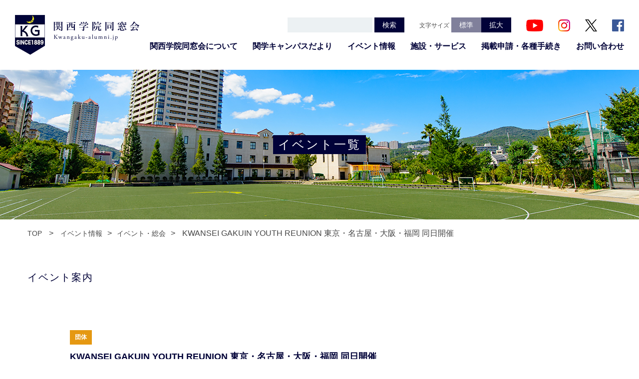

--- FILE ---
content_type: text/html; charset=UTF-8
request_url: https://www.kwangaku-alumni.jp/event-archive/kwansei-gakuin-youth-reunion-%E6%9D%B1%E4%BA%AC%E3%83%BB%E5%90%8D%E5%8F%A4%E5%B1%8B%E3%83%BB%E5%A4%A7%E9%98%AA%E3%83%BB%E7%A6%8F%E5%B2%A1-%E5%90%8C%E6%97%A5%E9%96%8B%E5%82%AC/
body_size: 9465
content:
<!doctype html>
<html lang="ja"
	prefix="og: http://ogp.me/ns#" >

<head>
  <meta charset="UTF-8">
  <meta name="google-site-verification" content="dgFNMthg3D7P2WGoQoHevlBCTC1asuugUGSYxq0_Iac" />
  <meta name="msvalidate.01" content="" />
  <meta http-equiv="X-UA-Compatible" content="IE=edge">
  <meta http-equiv="Content-Type" content="text/html; charset=UTF-8">
  <meta name="viewport" content="width=device-width,initial-scale=1.0">
  <meta name="format-detection" content="telephone=no,address=no,email=no">
  <link rel="shortcut icon" href="https://www.kwangaku-alumni.jp/wp-content/themes/kangaku_dosoukai/assets/img/site/000_common/favicon.ico">
  <title>KWANSEI GAKUIN YOUTH REUNION 東京・名古屋・大阪・福岡 同日開催 | 関西学院同窓会</title>

<!-- All in One SEO Pack 2.12.1 by Michael Torbert of Semper Fi Web Design[656,725] -->
<meta name="description"  content="詳しくはこちらからご確認ください。" />

<link rel="canonical" href="https://www.kwangaku-alumni.jp/event-archive/kwansei-gakuin-youth-reunion-東京・名古屋・大阪・福岡-同日開催/" />
			<script type="text/javascript" >
				window.ga=window.ga||function(){(ga.q=ga.q||[]).push(arguments)};ga.l=+new Date;
				ga('create', 'UA-141006096-1', 'auto');
				// Plugins
				
				ga('send', 'pageview');
			</script>
			<script async src="https://www.google-analytics.com/analytics.js"></script>
			<!-- /all in one seo pack -->
<link rel='dns-prefetch' href='//code.jquery.com' />
<link rel='dns-prefetch' href='//cdnjs.cloudflare.com' />
<link rel='dns-prefetch' href='//s.w.org' />
		<!-- This site uses the Google Analytics by MonsterInsights plugin v8.13.1 - Using Analytics tracking - https://www.monsterinsights.com/ -->
							<script src="//www.googletagmanager.com/gtag/js?id=G-V0ESGE5LYT"  data-cfasync="false" data-wpfc-render="false" type="text/javascript" async></script>
			<script data-cfasync="false" data-wpfc-render="false" type="text/javascript">
				var mi_version = '8.13.1';
				var mi_track_user = true;
				var mi_no_track_reason = '';
				
								var disableStrs = [
										'ga-disable-G-V0ESGE5LYT',
														];

				/* Function to detect opted out users */
				function __gtagTrackerIsOptedOut() {
					for (var index = 0; index < disableStrs.length; index++) {
						if (document.cookie.indexOf(disableStrs[index] + '=true') > -1) {
							return true;
						}
					}

					return false;
				}

				/* Disable tracking if the opt-out cookie exists. */
				if (__gtagTrackerIsOptedOut()) {
					for (var index = 0; index < disableStrs.length; index++) {
						window[disableStrs[index]] = true;
					}
				}

				/* Opt-out function */
				function __gtagTrackerOptout() {
					for (var index = 0; index < disableStrs.length; index++) {
						document.cookie = disableStrs[index] + '=true; expires=Thu, 31 Dec 2099 23:59:59 UTC; path=/';
						window[disableStrs[index]] = true;
					}
				}

				if ('undefined' === typeof gaOptout) {
					function gaOptout() {
						__gtagTrackerOptout();
					}
				}
								window.dataLayer = window.dataLayer || [];

				window.MonsterInsightsDualTracker = {
					helpers: {},
					trackers: {},
				};
				if (mi_track_user) {
					function __gtagDataLayer() {
						dataLayer.push(arguments);
					}

					function __gtagTracker(type, name, parameters) {
						if (!parameters) {
							parameters = {};
						}

						if (parameters.send_to) {
							__gtagDataLayer.apply(null, arguments);
							return;
						}

						if (type === 'event') {
														parameters.send_to = monsterinsights_frontend.v4_id;
							var hookName = name;
							if (typeof parameters['event_category'] !== 'undefined') {
								hookName = parameters['event_category'] + ':' + name;
							}

							if (typeof MonsterInsightsDualTracker.trackers[hookName] !== 'undefined') {
								MonsterInsightsDualTracker.trackers[hookName](parameters);
							} else {
								__gtagDataLayer('event', name, parameters);
							}
							
													} else {
							__gtagDataLayer.apply(null, arguments);
						}
					}

					__gtagTracker('js', new Date());
					__gtagTracker('set', {
						'developer_id.dZGIzZG': true,
											});
										__gtagTracker('config', 'G-V0ESGE5LYT', {"forceSSL":"true","link_attribution":"true"} );
															window.gtag = __gtagTracker;										(function () {
						/* https://developers.google.com/analytics/devguides/collection/analyticsjs/ */
						/* ga and __gaTracker compatibility shim. */
						var noopfn = function () {
							return null;
						};
						var newtracker = function () {
							return new Tracker();
						};
						var Tracker = function () {
							return null;
						};
						var p = Tracker.prototype;
						p.get = noopfn;
						p.set = noopfn;
						p.send = function () {
							var args = Array.prototype.slice.call(arguments);
							args.unshift('send');
							__gaTracker.apply(null, args);
						};
						var __gaTracker = function () {
							var len = arguments.length;
							if (len === 0) {
								return;
							}
							var f = arguments[len - 1];
							if (typeof f !== 'object' || f === null || typeof f.hitCallback !== 'function') {
								if ('send' === arguments[0]) {
									var hitConverted, hitObject = false, action;
									if ('event' === arguments[1]) {
										if ('undefined' !== typeof arguments[3]) {
											hitObject = {
												'eventAction': arguments[3],
												'eventCategory': arguments[2],
												'eventLabel': arguments[4],
												'value': arguments[5] ? arguments[5] : 1,
											}
										}
									}
									if ('pageview' === arguments[1]) {
										if ('undefined' !== typeof arguments[2]) {
											hitObject = {
												'eventAction': 'page_view',
												'page_path': arguments[2],
											}
										}
									}
									if (typeof arguments[2] === 'object') {
										hitObject = arguments[2];
									}
									if (typeof arguments[5] === 'object') {
										Object.assign(hitObject, arguments[5]);
									}
									if ('undefined' !== typeof arguments[1].hitType) {
										hitObject = arguments[1];
										if ('pageview' === hitObject.hitType) {
											hitObject.eventAction = 'page_view';
										}
									}
									if (hitObject) {
										action = 'timing' === arguments[1].hitType ? 'timing_complete' : hitObject.eventAction;
										hitConverted = mapArgs(hitObject);
										__gtagTracker('event', action, hitConverted);
									}
								}
								return;
							}

							function mapArgs(args) {
								var arg, hit = {};
								var gaMap = {
									'eventCategory': 'event_category',
									'eventAction': 'event_action',
									'eventLabel': 'event_label',
									'eventValue': 'event_value',
									'nonInteraction': 'non_interaction',
									'timingCategory': 'event_category',
									'timingVar': 'name',
									'timingValue': 'value',
									'timingLabel': 'event_label',
									'page': 'page_path',
									'location': 'page_location',
									'title': 'page_title',
								};
								for (arg in args) {
																		if (!(!args.hasOwnProperty(arg) || !gaMap.hasOwnProperty(arg))) {
										hit[gaMap[arg]] = args[arg];
									} else {
										hit[arg] = args[arg];
									}
								}
								return hit;
							}

							try {
								f.hitCallback();
							} catch (ex) {
							}
						};
						__gaTracker.create = newtracker;
						__gaTracker.getByName = newtracker;
						__gaTracker.getAll = function () {
							return [];
						};
						__gaTracker.remove = noopfn;
						__gaTracker.loaded = true;
						window['__gaTracker'] = __gaTracker;
					})();
									} else {
										console.log("");
					(function () {
						function __gtagTracker() {
							return null;
						}

						window['__gtagTracker'] = __gtagTracker;
						window['gtag'] = __gtagTracker;
					})();
									}
			</script>
				<!-- / Google Analytics by MonsterInsights -->
				<script type="text/javascript">
			window._wpemojiSettings = {"baseUrl":"https:\/\/s.w.org\/images\/core\/emoji\/12.0.0-1\/72x72\/","ext":".png","svgUrl":"https:\/\/s.w.org\/images\/core\/emoji\/12.0.0-1\/svg\/","svgExt":".svg","source":{"concatemoji":"https:\/\/www.kwangaku-alumni.jp\/wp-includes\/js\/wp-emoji-release.min.js?ver=5.4.18"}};
			/*! This file is auto-generated */
			!function(e,a,t){var n,r,o,i=a.createElement("canvas"),p=i.getContext&&i.getContext("2d");function s(e,t){var a=String.fromCharCode;p.clearRect(0,0,i.width,i.height),p.fillText(a.apply(this,e),0,0);e=i.toDataURL();return p.clearRect(0,0,i.width,i.height),p.fillText(a.apply(this,t),0,0),e===i.toDataURL()}function c(e){var t=a.createElement("script");t.src=e,t.defer=t.type="text/javascript",a.getElementsByTagName("head")[0].appendChild(t)}for(o=Array("flag","emoji"),t.supports={everything:!0,everythingExceptFlag:!0},r=0;r<o.length;r++)t.supports[o[r]]=function(e){if(!p||!p.fillText)return!1;switch(p.textBaseline="top",p.font="600 32px Arial",e){case"flag":return s([127987,65039,8205,9895,65039],[127987,65039,8203,9895,65039])?!1:!s([55356,56826,55356,56819],[55356,56826,8203,55356,56819])&&!s([55356,57332,56128,56423,56128,56418,56128,56421,56128,56430,56128,56423,56128,56447],[55356,57332,8203,56128,56423,8203,56128,56418,8203,56128,56421,8203,56128,56430,8203,56128,56423,8203,56128,56447]);case"emoji":return!s([55357,56424,55356,57342,8205,55358,56605,8205,55357,56424,55356,57340],[55357,56424,55356,57342,8203,55358,56605,8203,55357,56424,55356,57340])}return!1}(o[r]),t.supports.everything=t.supports.everything&&t.supports[o[r]],"flag"!==o[r]&&(t.supports.everythingExceptFlag=t.supports.everythingExceptFlag&&t.supports[o[r]]);t.supports.everythingExceptFlag=t.supports.everythingExceptFlag&&!t.supports.flag,t.DOMReady=!1,t.readyCallback=function(){t.DOMReady=!0},t.supports.everything||(n=function(){t.readyCallback()},a.addEventListener?(a.addEventListener("DOMContentLoaded",n,!1),e.addEventListener("load",n,!1)):(e.attachEvent("onload",n),a.attachEvent("onreadystatechange",function(){"complete"===a.readyState&&t.readyCallback()})),(n=t.source||{}).concatemoji?c(n.concatemoji):n.wpemoji&&n.twemoji&&(c(n.twemoji),c(n.wpemoji)))}(window,document,window._wpemojiSettings);
		</script>
		<style type="text/css">
img.wp-smiley,
img.emoji {
	display: inline !important;
	border: none !important;
	box-shadow: none !important;
	height: 1em !important;
	width: 1em !important;
	margin: 0 .07em !important;
	vertical-align: -0.1em !important;
	background: none !important;
	padding: 0 !important;
}
</style>
	<link rel='stylesheet' id='wp-block-library-css'  href='https://www.kwangaku-alumni.jp/wp-includes/css/dist/block-library/style.min.css?ver=5.4.18' type='text/css' media='all' />
<link rel='stylesheet' id='kangaku_css-css'  href='https://www.kwangaku-alumni.jp/wp-content/themes/kangaku_dosoukai/assets/css/common.css?ver=20210810' type='text/css' media='all' />
<link rel='stylesheet' id='kangaku_swiper_css-css'  href='https://cdnjs.cloudflare.com/ajax/libs/Swiper/4.4.6/css/swiper.min.css?ver=all' type='text/css' media='all' />
<link rel='stylesheet' id='add_css-css'  href='https://www.kwangaku-alumni.jp/wp-content/themes/kangaku_dosoukai/assets/css/add.css?20221213&#038;ver=all' type='text/css' media='all' />
<script type='text/javascript' src='https://www.kwangaku-alumni.jp/wp-content/plugins/google-analytics-for-wordpress/assets/js/frontend-gtag.min.js?ver=8.13.1'></script>
<script data-cfasync="false" data-wpfc-render="false" type="text/javascript" id='monsterinsights-frontend-script-js-extra'>/* <![CDATA[ */
var monsterinsights_frontend = {"js_events_tracking":"true","download_extensions":"doc,pdf,ppt,zip,xls,docx,pptx,xlsx","inbound_paths":"[{\"path\":\"\\\/go\\\/\",\"label\":\"affiliate\"},{\"path\":\"\\\/recommend\\\/\",\"label\":\"affiliate\"}]","home_url":"https:\/\/www.kwangaku-alumni.jp","hash_tracking":"false","ua":"","v4_id":"G-V0ESGE5LYT"};/* ]]> */
</script>
<script type='text/javascript' src='https://code.jquery.com/jquery-2.2.4.min.js?ver=2.2.4'></script>
<link rel='https://api.w.org/' href='https://www.kwangaku-alumni.jp/wp-json/' />
<link rel="EditURI" type="application/rsd+xml" title="RSD" href="https://www.kwangaku-alumni.jp/xmlrpc.php?rsd" />
<link rel="wlwmanifest" type="application/wlwmanifest+xml" href="https://www.kwangaku-alumni.jp/wp-includes/wlwmanifest.xml" /> 
<link rel='prev' title='棘吐会総会' href='https://www.kwangaku-alumni.jp/event-archive/%e6%a3%98%e5%90%90%e4%bc%9a%e7%b7%8f%e4%bc%9a/' />
<link rel='next' title='【公開講座】関西学院大学 グローバル・カフェ「冷戦後」の終わりを考える' href='https://www.kwangaku-alumni.jp/event-archive/%e3%80%90%e5%85%ac%e9%96%8b%e8%ac%9b%e5%ba%a7%e3%80%91%e9%96%a2%e8%a5%bf%e5%ad%a6%e9%99%a2%e5%a4%a7%e5%ad%a6-%e3%82%b0%e3%83%ad%e3%83%bc%e3%83%90%e3%83%ab%e3%83%bb%e3%82%ab%e3%83%95%e3%82%a7%e3%80%8c/' />
<meta name="generator" content="WordPress 5.4.18" />
<link rel='shortlink' href='https://www.kwangaku-alumni.jp/?p=1766' />
<link rel="alternate" type="application/json+oembed" href="https://www.kwangaku-alumni.jp/wp-json/oembed/1.0/embed?url=https%3A%2F%2Fwww.kwangaku-alumni.jp%2Fevent-archive%2Fkwansei-gakuin-youth-reunion-%25e6%259d%25b1%25e4%25ba%25ac%25e3%2583%25bb%25e5%2590%258d%25e5%258f%25a4%25e5%25b1%258b%25e3%2583%25bb%25e5%25a4%25a7%25e9%2598%25aa%25e3%2583%25bb%25e7%25a6%258f%25e5%25b2%25a1-%25e5%2590%258c%25e6%2597%25a5%25e9%2596%258b%25e5%2582%25ac%2F" />
<link rel="alternate" type="text/xml+oembed" href="https://www.kwangaku-alumni.jp/wp-json/oembed/1.0/embed?url=https%3A%2F%2Fwww.kwangaku-alumni.jp%2Fevent-archive%2Fkwansei-gakuin-youth-reunion-%25e6%259d%25b1%25e4%25ba%25ac%25e3%2583%25bb%25e5%2590%258d%25e5%258f%25a4%25e5%25b1%258b%25e3%2583%25bb%25e5%25a4%25a7%25e9%2598%25aa%25e3%2583%25bb%25e7%25a6%258f%25e5%25b2%25a1-%25e5%2590%258c%25e6%2597%25a5%25e9%2596%258b%25e5%2582%25ac%2F&#038;format=xml" />
<link rel="icon" href="https://www.kwangaku-alumni.jp/wp-content/uploads/2021/08/kg-do-400x300.png" sizes="32x32" />
<link rel="icon" href="https://www.kwangaku-alumni.jp/wp-content/uploads/2021/08/kg-do-400x300.png" sizes="192x192" />
<link rel="apple-touch-icon" href="https://www.kwangaku-alumni.jp/wp-content/uploads/2021/08/kg-do-400x300.png" />
<meta name="msapplication-TileImage" content="https://www.kwangaku-alumni.jp/wp-content/uploads/2021/08/kg-do-400x300.png" />
		<style type="text/css" id="wp-custom-css">
			
}

		</style>
		</head>

<body class="event_archive-template-default single single-event_archive postid-1766">
  <div id="fb-root"></div>
  <script async defer crossorigin="anonymous" src="https://connect.facebook.net/ja_JP/sdk.js#xfbml=1&version=v3.2"></script>
  <noscript>※当ウェブサイトを快適に閲覧して頂くためjavascriptを有効にしてください</noscript>
  <div class="l-wrap">
    <header class="l-header" id="header">
      <section class="o-sect">
        <div class="__wrap">
          <div class="__inner __left">
            <a href="https://www.kwangaku-alumni.jp/"><img class="__img" src="https://www.kwangaku-alumni.jp/wp-content/themes/kangaku_dosoukai/assets/img/site/000_common/logo-header.png" alt="関西学院同窓会">
            </a>
          </div>
          <div class="__inner __right">
            <div class="__box __top">
              <a href="https://www.kwangaku-alumni.jp/" class="o-show-head-sw __elem"><img class="__img" src="https://www.kwangaku-alumni.jp/wp-content/themes/kangaku_dosoukai/assets/img/site/000_common/logo-header.png" alt="関西学院同窓会">
              </a>
              <a href="javascript:void(0)" class="o-hmbg" id="hmbg">
                <span></span>
                <span></span>
                <span></span>
              </a>
              <ul class="o-header-elem">
                <li>
                  <div class="o-form-search-header">
                    <!--                      <form>
                                              <input type="search">
                                            </form>-->
                    <form method="get" id="searchform" action="https://www.kwangaku-alumni.jp/">
                      <input type="search" name="s" id="s">
                      <input type="submit" value="検索">
                    </form>
                  </div>
                </li>
                <li>
                  <span class="__cap">文字サイズ</span>
                  <label class="__default"><input type="radio" value="標準" name="fontsize-changer" id="fontsize_r" checked="checked">標準</label><label><input type="radio" value="拡大" name="fontsize-changer" id="fontsize_l">拡大</label>
                </li>
                <li>
                  <a class="yt" href="https://www.youtube.com/channel/UCCPCMunzx27kyV1VBaK4nEA" target="_blank"><img class="__icon" src="https://www.kwangaku-alumni.jp/wp-content/themes/kangaku_dosoukai/assets/img/site/000_common/icn-yt.png" alt="Youtube">
                  </a>
                </li>
                <li>
                  <a href="https://www.instagram.com/kwansei.dousoukai.official/" target="_blank"><img class="__icon" src="https://www.kwangaku-alumni.jp/wp-content/themes/kangaku_dosoukai/assets/img/site/000_common/icn-ig.png" alt="Instagram">
                  </a>
                </li>
                <li>
                  <a href="https://twitter.com/kwangaku_alumni" target="_blank"><img class="__icon" src="https://www.kwangaku-alumni.jp/wp-content/themes/kangaku_dosoukai/assets/img/site/000_common/icn-tw.png" alt="Twitter">
                  </a>
                </li>
                <li>
                  <a href="https://www.facebook.com/kwanseigakuin.dousoukai/" target="_blank"><img class="__icon" src="https://www.kwangaku-alumni.jp/wp-content/themes/kangaku_dosoukai/assets/img/site/000_common/icn-fb.png" alt="Facebook">
                  </a>
                </li>
              </ul>
            </div>
            <div class="__box __btm">
              <nav class="o-gnav">
                <ul class="__list">
                  <li class="o-megamenu-trig">
                    <a href="https://www.kwangaku-alumni.jp/about">関西学院同窓会について
                    </a>
                    <div class="o-megamenu-wrap">
                      <ul class="o-megamenu">
                        <li>
                          <dl class="o-megamenu-list">
                            <dt class="__parent"><a href="https://www.kwangaku-alumni.jp/about/policylist" class="o-megamenu-item">関西学院同窓会規約など</a>
                            </dt>
<dd class="__child"><a href="https://www.kwangaku-alumni.jp/about/message" class="o-megamenu-item">関西学院同窓会 会長挨拶</a>
                            </dd>
                            <dd class="__child"><a href="https://www.kwangaku-alumni.jp/about/policylist/policy" class="o-megamenu-item">同窓会規約</a>
                            </dd>
                            <dd class="__child"><a href="https://www.kwangaku-alumni.jp/about/policylist/executive" class="o-megamenu-item">役員体制</a>
                            </dd>
                            <dd class="__child"><a href="https://www.kwangaku-alumni.jp/about/policylist/report" class="o-megamenu-item">事業報告</a>
                            </dd>
                            <dd class="__child"><a href="https://www.kwangaku-alumni.jp/about/policylist/membershipfee" class="o-megamenu-item">同窓会終身会費</a>
                            </dd>
                            <dd class="__child"><a href="https://www.kwangaku-alumni.jp/about/policylist/committee" class="o-megamenu-item">分科委員会の紹介と活動</a>
                            </dd>
                          </dl>
                        </li>
                        <li>
                          <dl class="o-megamenu-list">
                            <dt class="__parent"><a href="https://www.kwangaku-alumni.jp/about/branchlist" class="o-megamenu-item">同窓会支部一覧</a>
                            </dt>
                            <dd class="__child"><a href="https://www.kwangaku-alumni.jp/about/branchlist/domestic" class="o-megamenu-item">国内支部</a>
                            </dd>
                            <dd class="__child"><a href="https://www.kwangaku-alumni.jp/about/branchlist/overseas" class="o-megamenu-item">海外支部</a>
                            </dd>
                          </dl>
                        </li>
                        <li>
                          <dl class="o-megamenu-list">
                            <dt class="__parent"><a href="https://www.kwangaku-alumni.jp/about/officalorg" class="o-megamenu-item">公認団体一覧</a>
                            </dt>
                          </dl>
                        </li>
                        <li>
                          <dl class="o-megamenu-list">
                            <dt class="__parent"><a href="https://www.kwangaku-alumni.jp/about/kg-history" class="o-megamenu-item">KGヒストリー</a>
                            </dt>
                          </dl>
                        </li>
                      </ul>
                    </div>
                  </li>
                  <li class="o-megamenu-trig">
                    <a href="https://www.kwangaku-alumni.jp/campus">関学キャンパスだより
                    </a>
                    <div class="o-megamenu-wrap">
                      <ul class="o-megamenu">
                        <li>
                          <dl class="o-megamenu-list">
                            <dt class="__parent"><a href="https://www.kwangaku-alumni.jp/campus/report" class="o-megamenu-item">母校通信<span>（ダイジェスト版）</span></a>
                            </dt>
                          </dl>
                        </li>
                        <li>
                          <dl class="o-megamenu-list">
                            <dt class="__parent"><a href="https://www.kwangaku-alumni.jp/campus/gallery" class="o-megamenu-item">KGギャラリー</a>
                            </dt>
                          </dl>
                        </li>
                        <li>
                          <dl class="o-megamenu-list">
                            <dt class="__parent"><a href="https://www.kwangaku-alumni.jp/campus/season" class="o-megamenu-item">関西学院の四季</a>
                            </dt>
                          </dl>
                        </li>
                        <li>
                          <dl class="o-megamenu-list">
                            <dt class="__parent"><a href="https://www.kwangaku-alumni.jp/campus/wallpaper" class="o-megamenu-item">壁紙ダウンロード</a>
                            </dt>
                          </dl>
                        </li>
                      </ul>
                    </div>
                  </li>
                  <li class="o-megamenu-trig">
                    <a href="https://www.kwangaku-alumni.jp/event">イベント情報
                    </a>
                    <div class="o-megamenu-wrap">
                      <ul class="o-megamenu">
                        <li>
                          <dl class="o-megamenu-list">
                            <dt class="__parent"><a href="https://www.kwangaku-alumni.jp/event-archive" class="o-megamenu-item">イベント一覧</a>
                            </dt>
                          </dl>
                        </li>
                        <li>
                          <dl class="o-megamenu-list">
                            <dt class="__parent"><a href="https://www.kwangaku-alumni.jp/event-schedule" class="o-megamenu-item">支部総会スケジュール</a>
                            </dt>
                          </dl>
                        </li>
                        <li>
                          <dl class="o-megamenu-list">
                            <dt class="__parent"><a href="https://www.kwangaku-alumni.jp/event-kg-report" class="o-megamenu-item">KGリポート</a>
                            </dt>
                          </dl>
                        </li>
                        <li>
                          <dl class="o-megamenu-list">
                            <dt class="__parent"><a href="https://www.kwangaku-alumni.jp/event-blog" class="o-megamenu-item">ネット版「北から南から」</a>
                            </dt>
                          </dl>
                        </li>
                      </ul>
                    </div>
                  </li>
                  <li class="o-megamenu-trig">
                    <a href="https://www.kwangaku-alumni.jp/service">施設・サービス
                    </a>
                    <div class="o-megamenu-wrap">
                      <ul class="o-megamenu">
                        <li>
                          <dl class="o-megamenu-list">
                            <dt class="__parent"><span href="" class="o-megamenu-item">おすすめ施設</span>
                            </dt>
                            <dd class="__child"><a href="http://member.kwangaku.net/kwangakukaikan/banquet_g/index.html" class="o-megamenu-item" target="_blank">会議・研修・パーティ</a>
                            </dd>
                            <dd class="__child"><a href="http://member.kwangaku.net/kwangakukaikan/" class="o-megamenu-item" target="_blank">キャンパスウェディング</a>
                            </dd>
                          </dl>
                        </li>
                        <li>
                          <dl class="o-megamenu-list">
                            <dt class="__parent"><span href="" class="o-megamenu-item">おすすめサービス</span>
                            </dt>
                            <dd class="__child"><a href="https://www.kwangaku-alumni.jp/service/card" class="o-megamenu-item">関学カード</a>
                            </dd>
                            <dd class="__child"><a href="http://www.kwangaku.net/kgcrescent/hoken/" class="o-megamenu-item" target="_blank">各種保険のご案内</a>
                            </dd>
                            <dd class="__child"><a href="http://www.kwangaku.net/kgcrescent/baito/" class="o-megamenu-item" target="_blank">学生アルバイト情報</a>
                            </dd>
                            <dd class="__child"><a href="https://www.hanshin.coop/kgcoop/store/" class="o-megamenu-item" target="_blank">KGグッズ</a>
                            </dd>
                            <dd class="__child"><a href="http://www.kwangaku.net/kgcrescent/goods/" class="o-megamenu-item" target="_blank">KGオリジナルグッズ</a>
                            </dd>
                          </dl>
                        </li>
                      </ul>
                    </div>
                  </li>
                  <li class="o-megamenu-trig">
                    <a href="https://www.kwangaku-alumni.jp/application">掲載申請・各種手続き
                    </a>
                    <div class="o-megamenu-wrap">
                      <ul class="o-megamenu">
                        <li>
                          <dl class="o-megamenu-list">
                            <dt class="__parent"><span href="" class="o-megamenu-item">申請</span>
                            </dt>
                            <dd class="__child"><a href="https://www.kwangaku-alumni.jp/application/published" class="o-megamenu-item">「北から南から」掲載申請</a>
                            </dd>
                          </dl>
                        </li>
                        <li>
                          <dl class="o-megamenu-list">
                            <dt class="__parent"><span href="" class="o-megamenu-item">各種手続き</span>
                            </dt>
                            <dd class="__child"><a href="https://www.kwangaku-alumni.jp/application/address" class="o-megamenu-item">住所・メールアドレス登録・変更届</a>
                            </dd>
                            <dd class="__child"><a href="https://www.kwangaku-alumni.jp/application/obituary" class="o-megamenu-item">同窓会の訃報届</a>
                            </dd>
                            <dd class="__child"><a href="https://area34.smp.ne.jp/area/p/pcng6qescq6ldtjne4/9f1UHF/login.html" class="o-megamenu-item" target="_blank">同窓会役員情報登録・変更届</a>
                            </dd>
							<dd class="__child"><a href="https://www.kwangaku-alumni.jp/event-info/%ef%bc%9c%e9%96%a2%e8%a5%bf%e5%ad%a6%e9%99%a2%e6%9d%b1%e4%ba%ac%e4%b8%b8%e3%81%ae%e5%86%85%e3%82%ad%e3%83%a3%e3%83%b3%e3%83%91%e3%82%b9%e3%83%bb%e3%83%a9%e3%83%b3%e3%83%90%e3%82%b9%e3%83%9b%e3%83%bc/"
class="o-megamenu-item" target="_blank" rel="noopener">
関西学院東京丸の内キャンパス・ランバスホール 利用申込手続き</a>
                            </dd>
                         </dl>
                        </li>
                      </ul>
                    </div>
                  </li>
                  <li>
                    <a href="https://www.kwangaku-alumni.jp/inquiry">お問い合わせ
                    </a>
                  </li>
                </ul>
              </nav>
            </div>
          </div>
        </div>
      </section>
    </header><!-- header end -->
<main class="l-main o-page-event o-page-single o-page" id="main">
  <article class="o-pagettl pagettl_event" id="pagettl">
  <section class="o-sect">
    <div class="__wrap">
      <h1 class="__head">イベント一覧</h1>
    </div>
  </section>
</article>  <!-- pagetitle end -->
  
<section class="o-breadcrumb">
  <div class="o-container">
    <ul class="__list">
      <li class="__item"><a href="https://www.kwangaku-alumni.jp/">TOP</a>
      </li>
      <li class="__item"><a href="https://www.kwangaku-alumni.jp/event">イベント情報</a></li><li class="__item"><a href="https://www.kwangaku-alumni.jp/event-archive">イベント・総会</a></li>      <li class="__item">KWANSEI GAKUIN YOUTH REUNION 東京・名古屋・大阪・福岡 同日開催</li>
    </ul>
  </div>
</section>
  <!-- breadcrumb end -->
  <article class="o-section-01">
    <section class="o-sect">
      <div class="o-container">
        <div class="__wrap __wrap--first">
          <h1 class="__head o-head-subpage-cont-ttl">イベント案内
          </h1>
        </div>
      </div>
    </section>
  </article>
  <!-- section 01 end -->
  <article class="o-section-02">
    <section class="o-sect">
      <div class="o-container">
                              <div class="__wrap __wrap--second">
              <div class="__inner o-single-post o-single-post__event">
                <!-- loop start -->
                <div class="__box o-single-post-box o-single-post-box__first">

                                      <span class="o-single-post-cat o-label-orange">団体</span>
                                    <h3 class="o-single-post-ttl">KWANSEI GAKUIN YOUTH REUNION 東京・名古屋・大阪・福岡 同日開催</h3>
                </div>
                <div class="__box o-single-post-box o-single-post-box__third">
                  <h4 class="__lead">イベント詳細
                  </h4>
                  <div class="o-single-post-content" id="single_post_content">
                    
<p>詳しくは<a aria-label="こちら (新しいタブで開く)" href="https://www.kwangaku-alumni.jp/youthreunion/" target="_blank" rel="noreferrer noopener">こちら</a>からご確認ください。</p>
                  </div>
                </div>
                <div class="__box o-single-post-box o-single-post-box__second">
                  <div class="__block __block__left">

                    <ul class="o-single-post-meta">
                      <li>【開催日】2019年09月07日                                              </li>
                      <li>【団体名】KWANSEI GAKUIN YOUTH REUNION</li>                    </ul>
                  </div>
                                      <div class="__block __block__right">
                      <div class="o-single-post-thumb">
                        <img src="https://www.kwangaku-alumni.jp/wp-content/uploads/2019/06/event_20190612.png" alt="KWANSEI GAKUIN YOUTH REUNION 東京・名古屋・大阪・福岡 同日開催">
                      </div>
                    </div>
                  
                </div>
                                                <!-- loop end -->
              </div>
            </div>
          
              </div>
    </section>
  </article>
  <!-- section 02 end -->
</main>
<!-- main end -->
<footer class="l-footer">
  <section class="o-sect">
    <div class="o-container">
      <div class="__wrap __first">
        <img class="__img" src="https://www.kwangaku-alumni.jp/wp-content/themes/kangaku_dosoukai/assets/img/site/000_common/logo-footer.png" alt="関西学院同窓会">
      </div>
      <div class="__wrap __second">
        <ul class="o-footer-sitemap">
          <li><a href="https://www.kwangaku-alumni.jp/link">リンク</a>
          </li>
          <li><a href="https://www.kwangaku-alumni.jp/privacy">プライバシーポリシー</a>
          </li>
          <li><a href="https://www.kwangaku-alumni.jp/sitemap">サイトマップ</a>
          </li>
        </ul>
        <p class="o-copyright">〒662-8501 兵庫県西宮市上ケ原一番町1-155 <br>&copy; Kwansei Gakuin Alumni Association all rights reserved.
        </p>
      </div>
    </div>
  </section>
</footer>
<!-- footer end -->
</div>
<!-- wrap end -->
<div class="o-overlay" id="overlay">
</div>
<div class="o-drawer" id="drawer">
  <a href="javascript:void(0)" class="o-close" id="close">
    <span></span>
    <span></span>
  </a>
  <div class="o-drawer-inner">
    <ul class="__list">
      <li class="__item o-accordion-trig">
        <span>関西学院同窓会について</span>
        <dl class="__child">
          <dt class="__term"><a href="https://www.kwangaku-alumni.jp/about/policylist">関西学院同窓会規約など</a>
          </dt>
          <dd class="__desc"><a href="https://www.kwangaku-alumni.jp/about/message">関西学院同窓会 会長挨拶</a>
          </dd>
          <dd class="__desc"><a href="https://www.kwangaku-alumni.jp/about/policylist/policy">同窓会規約</a>
          </dd>
          <dd class="__desc"><a href="https://www.kwangaku-alumni.jp/about/policylist/executive">役員体制</a>
          </dd>
          <dd class="__desc"><a href="https://www.kwangaku-alumni.jp/about/policylist/report">事業報告</a>
          </dd>
          <dd class="__desc"><a href="https://www.kwangaku-alumni.jp/about/policylist/membershipfee">同窓会終身会費について</a>
          </dd>
          <dd class="__desc"><a href="https://www.kwangaku-alumni.jp/about/policylist/committee">分科委員会の紹介と活動</a>
          </dd>
          <dt class="__term"><a href="https://www.kwangaku-alumni.jp/about/branchlist">同窓会支部一覧</a>
          </dt>
          <dd class="__desc"><a href="https://www.kwangaku-alumni.jp/about/branchlist/domestic">国内支部</a>
          </dd>
          <dd class="__desc"><a href="https://www.kwangaku-alumni.jp/about/branchlist/overseas">海外支部</a>
          </dd>
          <dt class="__term"><a href="https://www.kwangaku-alumni.jp/about/officalorg">公認団体一覧</a>
          </dt>
          <dt class="__term"><a href="https://www.kwangaku-alumni.jp/about/kg-history">KGヒストリー</a>
          </dt>
        </dl>
      </li>
      <li class="__item o-accordion-trig">
        <span>関学キャンパスだより</span>
        <dl class="__child">
          <dt class="__term"><a href="https://www.kwangaku-alumni.jp/campus/report">母校通信</a>
          </dt>
          <dt class="__term"><a href="https://www.kwangaku-alumni.jp/campus/gallery">KGギャラリー</a>
          </dt>
          <dt class="__term"><a href="https://www.kwangaku-alumni.jp/campus/season">関西学院の四季</a>
          </dt>
          <dt class="__term"><a href="https://www.kwangaku-alumni.jp/campus/wallpaper">壁紙ダウンロード</a>
          </dt>
        </dl>
      </li>
      <li class="__item o-accordion-trig">
        <span>イベント情報</span>
        <dl class="__child">
          <dt class="__term"><a href="https://www.kwangaku-alumni.jp/event-archive">支部事業・イベント案内</a>
          </dt>
          <dt class="__term"><a href="https://www.kwangaku-alumni.jp/event-schedule" class="o-megamenu-item">支部総会スケジュール</a>
          </dt>
          <dt class="__term"><a href="https://www.kwangaku-alumni.jp/event-kg-report">KGリポート</a>
          </dt>
          <dt class="__term"><a href="https://www.kwangaku-alumni.jp/event-blog">ネット版「北から南から」</a>
          </dt>
          <dt class="__term"><a href="https://www.kwangaku-alumni.jp/event-info">同窓会からのお知らせ</a>
          </dt>
        </dl>
      </li>
      <li class="__item o-accordion-trig">
        <span>施設・サービス</span>
        <dl class="__child">
          <dt class="__term"><span>おすすめ施設</span>
          </dt>
          <dd class="__desc"><a href="http://member.kwangaku.net/kwangakukaikan/" target="_blank">会議・研修・パーティー・キャンパスウェディング</a>
          </dd>
          <dt class="__term"><span>おすすめサービス</span>
          </dt>
          <dd class="__desc"><a href="https://www.kwangaku-alumni.jp/service/card">関学カード</a>
          </dd>
          <dd class="__desc"><a href="http://www.kwangaku.net/kgcrescent/hoken/" target="_blank">各種保険のご案内</a>
          </dd>
          <dd class="__desc"><a href="http://www.kwangaku.net/kgcrescent/baito/" target="_blank">学生アルバイト情報</a>
          </dd>
          <dd class="__desc"><a href="https://www.hanshin.coop/kgcoop/store/" target="_blank">KGグッズ</a>
          </dd>
          <dd class="__desc"><a href="http://www.kwangaku.net/kgcrescent/goods/" target="_blank">KGオリジナルグッズ</a>
          </dd>
          <dd class="__desc"><a href="https://www.kwansei.ac.jp/career/almni/" target="_blank">卒業生就職サポート</a>
          </dd>
        </dl>
      </li>
      <li class="__item o-accordion-trig">
        <span>掲載申請・各種手続き</span>
        <dl class="__child">
          <dt class="__term"><span>申請</span>
          </dt>
          <dd class="__desc"><a href="https://www.kwangaku-alumni.jp/application/published">「北から南から」掲載申請</a>
          </dd>
          <dt class="__term"><span>各種手続き</span>
          </dt>
          <dd class="__desc"><a href="https://www.kwangaku-alumni.jp/application/address">メールアドレス登録・変更届</a>
          </dd>
          <dd class="__desc"><a href="https://www.kwangaku-alumni.jp/application/obituary">同窓会の訃報届</a>
          </dd>
          <dd class="__desc"><a href="https://area34.smp.ne.jp/area/p/pcng6qescq6ldtjne4/9f1UHF/login.html" target="_blank">同窓会役員情報登録・変更届</a>
          </dd>
			<dd class="__desc"><a href="https://www.kwangaku-alumni.jp/event-info/%ef%bc%9c%e9%96%a2%e8%a5%bf%e5%ad%a6%e9%99%a2%e6%9d%b1%e4%ba%ac%e4%b8%b8%e3%81%ae%e5%86%85%e3%82%ad%e3%83%a3%e3%83%b3%e3%83%91%e3%82%b9%e3%83%bb%e3%83%a9%e3%83%b3%e3%83%90%e3%82%b9%e3%83%9b%e3%83%bc/"
target="_blank" rel="noopener">関西学院東京丸の内キャンパス・ランバスホール 利用申込手続き</a>
          </dd>
        </dl>
      </li>
      <li class="__item">
        <a href="https://www.kwangaku-alumni.jp/inquiry">お問い合わせ</a>
      </li>
      <li class="__item"><a href="https://www.youtube.com/channel/UCCPCMunzx27kyV1VBaK4nEA" target="_blank">YouTube</a>
      </li>
      <li class="__item"><a href="https://www.instagram.com/kwansei.dousoukai.official/" target="_blank">Instagram</a>
      </li>
      <li class="__item"><a href="https://twitter.com/kwangaku_alumni" target="_blank">Twitter</a>
      </li>
      <li class="__item"><a href="https://www.facebook.com/kwanseigakuin.dousoukai/" target="_blank">Facebook</a>
      </li>
    </ul>
    <div class="o-form-search-footer">
      <form method="get" id="searchform" action="https://www.kwangaku-alumni.jp/">
        <input type="search" name="s" id="s">
        <input type="submit" value="検索">
      </form>
    </div>
  </div>
</div>
<!-- drawer end -->
<div class="o-scroll-top" id="scroll_top">
  <span class="__txt">PAGE<br>TOP
  </span>
</div>
<!-- scroll top end -->
<script type='text/javascript' src='https://www.kwangaku-alumni.jp/wp-content/themes/kangaku_dosoukai/assets/js/common.js?ver=5.4.18'></script>
<script type='text/javascript' src='https://cdnjs.cloudflare.com/ajax/libs/Swiper/4.5.1/js/swiper.js?ver=5.4.18'></script>
<script type='text/javascript' src='https://www.kwangaku-alumni.jp/wp-includes/js/wp-embed.min.js?ver=5.4.18'></script>

<!-- クリッカブルマップレスポンシブ対応 -->
<script>
  $('img[usemap]').rwdImageMaps();
</script>
</body>

</html>

--- FILE ---
content_type: text/css
request_url: https://www.kwangaku-alumni.jp/wp-content/themes/kangaku_dosoukai/assets/css/common.css?ver=20210810
body_size: 15883
content:
@charset "UTF-8";@font-face{font-family:"Yu Gothic";src:local("Yu Gothic Medium");font-weight:100}@font-face{font-family:"Yu Gothic";src:local("Yu Gothic Medium");font-weight:200}@font-face{font-family:"Yu Gothic";src:local("Yu Gothic Medium");font-weight:300}@font-face{font-family:"Yu Gothic";src:local("Yu Gothic Medium");font-weight:400}@font-face{font-family:"Yu Gothic";src:local("Yu Gothic Bold");font-weight:700}@font-face{font-family:"Helvetica Neue";src:local("Helvetica Neue Regular");font-weight:100}@font-face{font-family:"Helvetica Neue";src:local("Helvetica Neue Regular");font-weight:200}/*!
 * ress.css • v1.2.2
 * MIT License
 * github.com/filipelinhares/ress
 */html{-webkit-box-sizing:border-box;box-sizing:border-box;overflow-y:scroll;-webkit-text-size-adjust:100%}*,::after,::before{background-repeat:no-repeat;-webkit-box-sizing:inherit;box-sizing:inherit}::after,::before{text-decoration:inherit;vertical-align:inherit}*{padding:0;margin:0}audio:not([controls]){display:none;height:0}hr{overflow:visible}article,aside,details,figcaption,figure,footer,header,main,menu,nav,section,summary{display:block}summary{display:list-item}small{font-size:80%}[hidden],template{display:none}abbr[title]{border-bottom:1px dotted;text-decoration:none}a{background-color:transparent;-webkit-text-decoration-skip:objects}a:active,a:hover{outline-width:0}code,kbd,pre,samp{font-family:monospace,monospace}b,strong{font-weight:bolder}dfn{font-style:italic}mark{background-color:#ff0;color:#000}sub,sup{font-size:75%;line-height:0;position:relative;vertical-align:baseline}sub{bottom:-.25em}sup{top:-.5em}ol,ul{list-style-type:none}input{border-radius:0}[role=button],[type=button],[type=reset],[type=submit],button{cursor:pointer}[disabled]{cursor:default}[type=number]{width:auto}[type=search]{-webkit-appearance:textfield}[type=search]::-webkit-search-cancel-button,[type=search]::-webkit-search-decoration{-webkit-appearance:none}textarea{overflow:auto;resize:vertical}button,input,optgroup,select,textarea{font:inherit}optgroup{font-weight:700}button{overflow:visible}[type=button]::-moz-focus-inner,[type=reset]::-moz-focus-inner,[type=submit]::-moz-focus-inner,button::-moz-focus-inner{border-style:0;padding:0}[type=button]::-moz-focus-inner,[type=reset]::-moz-focus-inner,[type=submit]::-moz-focus-inner,button:-moz-focusring{outline:1px dotted ButtonText}[type=reset],[type=submit],button,html [type=button]{-webkit-appearance:button}button,select{text-transform:none}button,input,select,textarea{background-color:transparent;border-style:none;color:inherit}select{-moz-appearance:none;-webkit-appearance:none}select::-ms-expand{display:none}select::-ms-value{color:currentColor}legend{border:0;color:inherit;display:table;max-width:100%;white-space:normal}::-webkit-file-upload-button{-webkit-appearance:button;font:inherit}[type=search]{-webkit-appearance:textfield;outline-offset:-2px}img{border-style:none}progress{vertical-align:baseline}svg:not(:root){overflow:hidden}audio,canvas,progress,video{display:inline-block}@media screen{[hidden~=screen]{display:inherit}[hidden~=screen]:not(:active):not(:focus):not(:target){position:absolute!important;clip:rect(0 0 0 0)!important}}[aria-busy=true]{cursor:progress}[aria-controls]{cursor:pointer}[aria-disabled]{cursor:default}::-moz-selection{background-color:#b3d4fc;color:#000;text-shadow:none}::selection{background-color:#b3d4fc;color:#000;text-shadow:none}html{width:100%;height:100%;font-size:62.5%}html body{width:100%;height:100%;font-family:-apple-system,BlinkMacSystemFont,"Helvetica Neue","Yu Gothic",YuGothic,Verdana,Meiryo,"M+ 1p",sans-serif;font-size:1.6rem;line-height:1.6;color:#464646}html body .l-wrap{width:100%;height:auto!important;min-height:100%;position:relative;overflow:hidden}@media screen and (max-width:768px){html body{font-size:1.4rem;line-height:1.4}}.l-header{position:fixed;left:0;top:0;width:100%;z-index:100;padding:30px;background:#fff}.l-header .o-sect{height:100%}.l-header .o-sect .__wrap{display:-webkit-box;display:-webkit-flex;display:-ms-flexbox;display:flex;-webkit-box-pack:justify;-webkit-justify-content:space-between;-ms-flex-pack:justify;justify-content:space-between;-webkit-box-align:center;-webkit-align-items:center;-ms-flex-align:center;align-items:center;-webkit-flex-wrap:wrap;-ms-flex-wrap:wrap;flex-wrap:wrap;height:100%}.l-header .o-sect .__wrap .__left .__img{display:block}.l-header .o-sect .__wrap .__right{margin:0 0 0 auto}.l-header .o-sect .__wrap .__right .__top .o-header-elem{display:-webkit-box;display:-webkit-flex;display:-ms-flexbox;display:flex;-webkit-box-pack:end;-webkit-justify-content:flex-end;-ms-flex-pack:end;justify-content:flex-end;-webkit-box-align:center;-webkit-align-items:center;-ms-flex-align:center;align-items:center;margin:0 0 15px 0}.l-header .o-sect .__wrap .__right .__top .o-header-elem li:not(:first-child){padding:0 0 0 30px}.l-header .o-sect .__wrap .__right .__top .o-header-elem li a{width:24px;display:block}.l-header .o-sect .__wrap .__right .__top .o-header-elem li a.yt{width:34px}.l-header .o-sect .__wrap .__right .__top .o-header-elem li a img{width:100%}.l-header .o-sect .__wrap .__right .__top .o-header-elem li .__cap{font-size:1.2rem}.l-header .o-sect .__wrap .__right .__top .o-header-elem li label{height:30px;width:60px;line-height:30px;display:inline-block;text-align:center;background:#010238;color:#fff;font-size:1.4rem}.l-header .o-sect .__wrap .__right .__top .o-header-elem li label.__default{opacity:.5}.l-header .o-sect .__wrap .__right .__top .o-header-elem li label input[type=radio]{opacity:0;width:0;height:0}.l-header .o-sect .__wrap .__right .__top .o-header-elem li .__icon{vertical-align:bottom}.l-header .o-sect .__wrap .__right .__btm .o-gnav .__list{display:-webkit-box;display:-webkit-flex;display:-ms-flexbox;display:flex;-webkit-box-pack:end;-webkit-justify-content:flex-end;-ms-flex-pack:end;justify-content:flex-end;-webkit-box-align:center;-webkit-align-items:center;-ms-flex-align:center;align-items:center}.l-header .o-sect .__wrap .__right .__btm .o-gnav .__list>li:not(:first-child){padding:0 0 0 30px}.l-header .o-sect .__wrap .__right .__btm .o-gnav .__list>li>a{font-weight:700;color:#010238}.l-header .o-sect .__wrap .__right .__btm .o-megamenu-wrap{display:none;position:absolute;width:100%;top:100%;left:0}.l-header .o-sect .__wrap .__right .__btm .o-megamenu{background:rgba(255,255,255,.85);display:-webkit-box;display:-webkit-flex;display:-ms-flexbox;display:flex;padding:30px}.l-header .o-sect .__wrap .__right .__btm .o-megamenu>li{-webkit-flex-basis:calc(20% - 24px);-ms-flex-preferred-size:calc(20% - 24px);flex-basis:calc(20% - 24px);max-width:calc(20% - 24px)}.l-header .o-sect .__wrap .__right .__btm .o-megamenu>li:not(:last-child){margin:0 30px 0 0}.l-header .o-sect .__wrap .__right .__btm .o-megamenu>li .o-megamenu-list{text-align:center}.l-header .o-sect .__wrap .__right .__btm .o-megamenu>li .o-megamenu-list .__parent{border-bottom:2px solid #010238;padding:0 0 5px 0;margin:0 0 15px 0}.l-header .o-sect .__wrap .__right .__btm .o-megamenu>li .o-megamenu-list .__parent .o-megamenu-item{font-size:1.6rem;font-weight:700}.l-header .o-sect .__wrap .__right .__btm .o-megamenu>li .o-megamenu-list .__child .o-megamenu-item{font-size:1.4rem;font-weight:400}.l-header .o-sect .__wrap .__right .__btm .o-megamenu>li .o-megamenu-list .__child:not(:last-of-type){margin:0 0 10px 0}.l-header .o-sect .__wrap .__right .__btm .o-megamenu>li .o-megamenu-list .o-megamenu-item{color:#010238;display:-webkit-box;display:-webkit-flex;display:-ms-flexbox;display:flex;-webkit-box-align:center;-webkit-align-items:center;-ms-flex-align:center;align-items:center;-webkit-box-pack:center;-webkit-justify-content:center;-ms-flex-pack:center;justify-content:center}.l-header .o-sect .__wrap .__right .__btm .o-megamenu>li .o-megamenu-list .o-megamenu-item::after{content:"";width:12px;height:5px;background:url(../img/site/000_common/icn-arrw-nav.png) no-repeat center center;display:inline-block;margin:0 0 0 10px}.l-header .o-sect .__wrap .__right .__btm .o-megamenu>li .o-megamenu-list .o-megamenu-item span{font-size:1rem;-webkit-transform:translateY(2px);transform:translateY(2px)}@media screen and (max-width:1276px){.l-header .o-sect .__wrap .__right .__btm .o-megamenu{padding:30px 15px}.l-header .o-sect .__wrap .__right .__btm .o-megamenu>li{-webkit-flex-basis:calc(20% - 8px);-ms-flex-preferred-size:calc(20% - 8px);flex-basis:calc(20% - 8px);max-width:calc(20% - 8px)}.l-header .o-sect .__wrap .__right .__btm .o-megamenu>li:not(:last-child){margin:0 10px 0 0}.l-header .o-sect .__wrap .__right .__btm .o-megamenu>li .o-megamenu-list .__parent .o-megamenu-item{font-size:1.4rem}.l-header .o-sect .__wrap .__right .__btm .o-megamenu>li .o-megamenu-list .__child .o-megamenu-item{font-size:1.2rem;font-weight:400}.l-header .o-sect .__wrap .__right .__btm .o-megamenu>li .o-megamenu-item::after{margin:0 0 0 5px!important}}@media screen and (max-width:1276px){.l-header .o-sect .__wrap .__left{display:none}.l-header .o-sect .__wrap .__right{margin:0 auto;width:100%}.l-header .o-sect .__wrap .__right .__top{display:-webkit-box;display:-webkit-flex;display:-ms-flexbox;display:flex;-webkit-box-pack:justify;-webkit-justify-content:space-between;-ms-flex-pack:justify;justify-content:space-between;-webkit-box-align:center;-webkit-align-items:center;-ms-flex-align:center;align-items:center;margin:0 0 10px 0}.l-header .o-sect .__wrap .__right .__top .__elem .__img{width:170px;height:auto}.l-header .o-sect .__wrap .__right .__top .o-header-elem{display:-webkit-inline-box;display:-webkit-inline-flex;display:-ms-inline-flexbox;display:inline-flex}.l-header .o-sect .__wrap .__right .__btm .o-gnav .__list{display:-webkit-inline-box;display:-webkit-inline-flex;display:-ms-inline-flexbox;display:inline-flex;-webkit-box-pack:justify;-webkit-justify-content:space-between;-ms-flex-pack:justify;justify-content:space-between;width:100%}.l-header .o-sect .__wrap .__right .__btm .o-gnav .__list>li:not(:first-child){padding:0 0 0 15px}.l-header .o-sect .__wrap .__right .__btm .o-gnav .__list>li>a{font-size:12px}}@media screen and (max-width:768px){.l-header .o-sect .__wrap .__left{display:none}.l-header .o-sect .__wrap .__right{width:100%}.l-header .o-sect .__wrap .__right .__top{margin:0}.l-header .o-sect .__wrap .__right .__top .o-header-elem{display:none}.l-header .o-sect .__wrap .__right .__btm{display:none}}@media screen and (max-width:768px){.l-header{padding:15px}}.o-aside-top-bnr{background:#ecf1f3;padding:60px 0 30px 0}.o-aside-top-bnr .o-box-fbiframe{margin:0 0 30px 0}.o-aside-top-bnr .__list{margin:0 0 30px 0}.o-aside-top-bnr .__list li:not(:last-child){margin:0 0 15px 0}.o-aside-top-bnr .__list li .__bnr{vertical-align:bottom;max-width:100%;width:100%;height:auto}.l-footer{background:#010238;padding:30px 0}.l-footer .o-sect .__wrap.__first{text-align:center;margin:0 0 15px 0}.l-footer .o-sect .__wrap.__second{text-align:right}.l-footer .o-sect .__wrap.__second .o-footer-sitemap{margin:0 0 15px 0}.l-footer .o-sect .__wrap.__second .o-footer-sitemap li{display:inline-block;margin:0 0 0 45px;position:relative}.l-footer .o-sect .__wrap.__second .o-footer-sitemap li::before{content:"";width:0;height:0;border:6px solid transparent;border-left-color:#fff;position:absolute;left:-15px;top:calc(50% - 6px)}.l-footer .o-sect .__wrap.__second .o-footer-sitemap li a{color:#fff}.l-footer .o-sect .__wrap.__second .o-copyright{color:#fff}.l-footer .o-sect .__wrap.__second .o-copyright br{display:none}@media screen and (max-width:768px){.l-footer .o-sect .__wrap.__second{text-align:left}.l-footer .o-sect .__wrap.__second .o-footer-sitemap li{display:block;margin:0 0 0 15px}.l-footer .o-sect .__wrap.__second .o-copyright br{display:block}}.o-container{width:100%;max-width:1200px;padding:0 15px;margin:0 auto}@media screen and (max-width:768px){.o-container{max-width:100%}}.__col-container{display:-webkit-box;display:-webkit-flex;display:-ms-flexbox;display:flex;-webkit-box-pack:justify;-webkit-justify-content:space-between;-ms-flex-pack:justify;justify-content:space-between;-webkit-flex-wrap:wrap;-ms-flex-wrap:wrap;flex-wrap:wrap}.__col-container .__col-2-1{-webkit-flex-basis:calc(50% - 15px);-ms-flex-preferred-size:calc(50% - 15px);flex-basis:calc(50% - 15px);max-width:calc(50% - 15px)}.__col-container .__col-3-1{-webkit-flex-basis:calc(33.3333% - 10px);-ms-flex-preferred-size:calc(33.3333% - 10px);flex-basis:calc(33.3333% - 10px);max-width:calc(33.3333% - 10px)}.__col-container .__col-4-1{-webkit-flex-basis:calc(25% - 15px);-ms-flex-preferred-size:calc(25% - 15px);flex-basis:calc(25% - 15px);max-width:calc(25% - 15px)}.__col-container .__col-4-3{-webkit-flex-basis:calc(75% - 15px);-ms-flex-preferred-size:calc(75% - 15px);flex-basis:calc(75% - 15px);max-width:calc(75% - 15px)}@media screen and (max-width:768px){.__col-container .__col-2-1{-webkit-flex-basis:100%;-ms-flex-preferred-size:100%;flex-basis:100%;max-width:100%}.__col-container .__col-2-1:first-child{margin:0 0 30px 0}.__col-container .__col-3-1{-webkit-flex-basis:100%;-ms-flex-preferred-size:100%;flex-basis:100%;max-width:100%}.__col-container .__col-3-1:not(:last-child){margin:0 0 30px 0}}p:not(:last-child){margin:0 0 15px 0}a:hover,a:link{text-decoration:none}.o-show-pc{display:block}.o-show-head-sw{display:none}.o-show-sp{display:none}@media screen and (max-width:768px){.o-show-pc{display:none}.o-show-head-sw{display:none}.o-show-sp{display:block}}@media screen and (max-width:1276px){.o-show-pc{display:none}.o-show-head-sw{display:inline-block}.o-show-sp{display:none}}.o-hmbg{width:30px;height:20px;display:none;-webkit-box-orient:vertical;-webkit-box-direction:normal;-webkit-flex-direction:column;-ms-flex-direction:column;flex-direction:column;-webkit-box-pack:center;-webkit-justify-content:center;-ms-flex-pack:center;justify-content:center}.o-hmbg span{width:100%;height:2px;border-radius:1px;background:#010238;display:block;-webkit-transform-origin:center center;transform-origin:center center;-webkit-transition:all .5s cubic-bezier(0,0,.2,1) 0s;transition:all .5s cubic-bezier(0,0,.2,1) 0s}.o-hmbg span:nth-child(1){-webkit-transform:translateY(-6px);transform:translateY(-6px)}.o-hmbg span:nth-child(2){-webkit-transform:translateY(0);transform:translateY(0)}.o-hmbg span:nth-child(3){-webkit-transform:translateY(6px);transform:translateY(6px)}.o-hmbg.__close span:nth-child(1){-webkit-transform:translateY(1.5px) rotate(225deg);transform:translateY(1.5px) rotate(225deg)}.o-hmbg.__close span:nth-child(2){-webkit-transform:translateY(0) scaleX(0);transform:translateY(0) scaleX(0)}.o-hmbg.__close span:nth-child(3){-webkit-transform:translateY(-1.5px) rotate(-225deg);transform:translateY(-1.5px) rotate(-225deg)}.o-overlay{width:100%;height:100vh;background:rgba(0,0,0,.7);position:fixed;left:0;top:0;z-index:200;display:none}.o-drawer{background:#010238;width:280px;height:100vh;position:fixed;left:0;top:0;z-index:300;-webkit-transition:all .5s cubic-bezier(0,0,.2,1) 0s;transition:all .5s cubic-bezier(0,0,.2,1) 0s;-webkit-transform:translateX(-300px);transform:translateX(-300px)}.o-drawer.__open{-webkit-transform:translateX(0);transform:translateX(0)}.o-drawer .o-drawer-inner{height:100%;overflow:auto}.o-drawer .__list li{border-bottom:1px solid #504a75;position:relative}.o-drawer .__list li a,.o-drawer .__list li span{padding:15px;font-size:1.4rem;display:block;color:#fff}.o-drawer .__list li::after{content:"";position:absolute;width:0;height:0;border:4px solid transparent;border-left-color:#fff;right:15px;top:20px}.o-drawer .__list li .__child{display:none;background:#000}.o-drawer .__list li .__child .__term a{padding:10px 15px;font-size:1.2rem}.o-drawer .__list li .__child .__desc a{padding:10px 15px 10px 30px;font-size:1rem}.o-drawer .o-close{width:30px;height:30px;display:-webkit-box;display:-webkit-flex;display:-ms-flexbox;display:flex;-webkit-box-orient:vertical;-webkit-box-direction:normal;-webkit-flex-direction:column;-ms-flex-direction:column;flex-direction:column;-webkit-box-pack:center;-webkit-justify-content:center;-ms-flex-pack:center;justify-content:center;position:absolute;right:-40px;top:10px}.o-drawer .o-close span{-webkit-box-orient:vertical;-webkit-box-direction:normal;-webkit-flex-direction:column;-ms-flex-direction:column;flex-direction:column;-webkit-box-pack:center;-webkit-justify-content:center;-ms-flex-pack:center;justify-content:center;width:100%;height:2px;border-radius:1px;background:#fff;display:block;-webkit-transform-origin:center center;transform-origin:center center}.o-drawer .o-close span:nth-child(1){-webkit-transform:translateY(1px) rotate(-45deg);transform:translateY(1px) rotate(-45deg)}.o-drawer .o-close span:nth-child(2){-webkit-transform:translateY(-1px) rotate(45deg);transform:translateY(-1px) rotate(45deg)}@media screen and (max-width:768px){.o-hmbg{display:-webkit-box;display:-webkit-flex;display:-ms-flexbox;display:flex}}.o-scroll-top{width:70px;height:70px;position:fixed;right:10px;bottom:10px;background:#010238;display:-webkit-box;display:-webkit-flex;display:-ms-flexbox;display:flex;-webkit-box-pack:center;-webkit-justify-content:center;-ms-flex-pack:center;justify-content:center;-webkit-box-align:center;-webkit-align-items:center;-ms-flex-align:center;align-items:center;-webkit-transition:all .5s cubic-bezier(0,0,.2,1) 0s;transition:all .5s cubic-bezier(0,0,.2,1) 0s;z-index:9999}.o-scroll-top:hover{cursor:pointer}.o-scroll-top .__txt{color:#fff;font-family:"游明朝",YuMincho,"ヒラギノ明朝 ProN W3","Hiragino Mincho ProN","HG明朝E","ＭＳ Ｐ明朝","ＭＳ 明朝",serif;display:block;text-align:center;font-size:1.2rem;letter-spacing:2px;padding:10px 0 0 0;position:relative}.o-scroll-top .__txt::after{content:"";width:0;height:0;border:4px solid transparent;border-bottom-color:#fff;position:absolute;left:calc(50% - 4px);top:-5px}@media screen and (max-width:768px){.o-scroll-top{width:40px;height:40px}.o-scroll-top .__txt{font-size:0;padding:0}.o-scroll-top .__txt::after{border:8px solid transparent;border-bottom-color:#fff;left:calc(50% - 8px);top:-12px}}.o-pagenation{display:-webkit-box;display:-webkit-flex;display:-ms-flexbox;display:flex;-webkit-box-pack:center;-webkit-justify-content:center;-ms-flex-pack:center;justify-content:center}.o-pagenation li{width:30px;height:30px;border-radius:100%;line-height:28px;border:1px solid #010238;text-align:center;margin:0 5px 10px 5px}.o-pagenation li a,.o-pagenation li span{display:block;height:inherit;line-height:inherit;color:#010238;border-radius:100%;-webkit-transition:all .5s cubic-bezier(0,0,.2,1) 0s;transition:all .5s cubic-bezier(0,0,.2,1) 0s}.o-pagenation li a:hover{background:#504a75;color:#fff}.o-pagenation li .current{background:#010238;color:#fff;border-radius:100%}.o-pager-wrap{display:-webkit-box;display:-webkit-flex;display:-ms-flexbox;display:flex;-webkit-box-pack:justify;-webkit-justify-content:space-between;-ms-flex-pack:justify;justify-content:space-between}.o-pager-wrap .__item{-webkit-flex-basis:33.3333%;-ms-flex-preferred-size:33.3333%;flex-basis:33.3333%;max-width:33.3333%}.o-pager-wrap .__item:nth-child(1){text-align:left}.o-pager-wrap .__item:nth-child(2){text-align:center}.o-pager-wrap .__item:nth-child(3){text-align:right}.o-pager{background:#d3dde0;height:40px;line-height:40px;width:100px;text-align:center;border-radius:20px;font-size:1.2rem;color:#010238;position:relative;display:inline-block}.o-pager.o-pager-next::before,.o-pager.o-pager-prev::before{content:"";width:0;height:0;border:6px solid transparent;position:absolute;top:calc(50% - 6px)}.o-pager.o-pager-prev{text-indent:5px}.o-pager.o-pager-prev::before{left:5px;border-right-color:#010238}.o-pager.o-pager-next{text-indent:-5px}.o-pager.o-pager-next::before{right:5px;border-left-color:#010238}.o-tabpanel-panel>li:not(:first-child){display:none}.slide-season{margin:0 auto 30px auto!important}.slide-season .swiper-slide{text-align:center;background:#fff;max-height:666px}.slide-season .swiper-slide .__img{max-width:100%;height:auto;max-height:666px}.thumbs-season .swiper-slide{width:20%;height:100%}.thumbs-season .swiper-slide img{max-width:100%;height:auto}.thumbs-season .swiper-slide img:hover{cursor:pointer}@media screen and (max-width:768px){.youtube{position:relative;width:100%;padding-top:56.25%}.youtube iframe{position:absolute;top:0;right:0;width:100%!important;height:100%!important}}.o-pagettl{width:100%;height:300px;background:url(../img/site/000_common/bg-pagettl.jpg) no-repeat center center/cover}.o-pagettl .o-sect{height:inherit}.o-pagettl .o-sect .__wrap{display:-webkit-box;display:-webkit-flex;display:-ms-flexbox;display:flex;-webkit-box-pack:center;-webkit-justify-content:center;-ms-flex-pack:center;justify-content:center;-webkit-box-align:center;-webkit-align-items:center;-ms-flex-align:center;align-items:center;height:inherit}.o-pagettl .o-sect .__wrap .__head{background:#010238;color:#fff;padding:0 10px;font-family:"游明朝",YuMincho,"ヒラギノ明朝 ProN W3","Hiragino Mincho ProN","HG明朝E","ＭＳ Ｐ明朝","ＭＳ 明朝",serif;font-size:2.4rem;font-weight:400;letter-spacing:3px}.o-breadcrumb{margin:15px 0 60px 0}.o-breadcrumb .__list .__item{display:inline}.o-breadcrumb .__list .__item a{font-size:1.4rem;color:#464646}.o-breadcrumb .__list .__item:not(:last-child){margin:0 10px 0 0}.o-breadcrumb .__list .__item:not(:last-child)::after{content:">";padding:0 0 0 10px}.o-breadcrumb .__list .__item:last-child a{text-decoration:underline}.o-page-top .o-mainvisual .o-sect{height:100%}.o-page-top .o-mainvisual .o-sect .o-slide-wrap{height:100%}.o-page-top .o-mainvisual .o-sect .o-main-slide{width:100%;height:100%}.o-page-top .o-mainvisual .o-sect .o-main-slide.__sp{display:none}.o-page-top .o-mainvisual .o-sect .o-main-slide .__item{width:100%}.o-page-top .o-mainvisual .o-sect .o-main-slide .__item .__img{width:100%;height:auto}.o-page-top .o-mainvisual .o-sect .o-main-slide .__item a:hover,.o-page-top .o-mainvisual .o-sect .o-main-slide .__item a:hover img{opacity:1}.o-page-top .o-mainvisual .o-sect .o-main-slide .swiper-pagination{background:#d3dde0;bottom:0;padding:10px 0}.o-page-top .o-mainvisual .o-sect .o-main-slide .swiper-pagination .swiper-pagination-bullet{width:10px;height:10px;background:#fff;opacity:1;border-radius:0}.o-page-top .o-mainvisual .o-sect .o-main-slide .swiper-pagination .swiper-pagination-bullet.swiper-pagination-bullet-active{background:#010238}@media screen and (max-width:768px){.o-page-top .o-mainvisual .o-sect .o-main-slide.__pc{display:none}.o-page-top .o-mainvisual .o-sect .o-main-slide.__sp{display:block}}.o-page-top .o-section-01 .o-sect .__wrap{padding:30px}.o-page-top .o-section-01 .o-sect .__wrap .__inner{margin-bottom:15px}.o-page-top .o-section-01 .o-sect .__btn{height:100%}.o-page-top .o-section-02{background:#ecf1f3;padding:60px 0}.o-page-top .o-section-02 .o-sect .youtube{max-width:560px;height:auto;margin:0 auto 20px}.o-page-top .o-section-02 .o-sect .__front-snsbnr{margin-bottom:60px}.o-page-top .o-section-02 .o-sect .__news-bnr{margin-bottom:40px}.o-page-top .o-section-02 .o-sect .__news-bnr img{display:block;width:100%}.o-page-top .o-section-02 .o-sect .__news-bnr img.__sp{display:none}@media screen and (max-width:768px){.o-page-top .o-section-02 .o-sect .__news-bnr img.__pc{display:none}.o-page-top .o-section-02 .o-sect .__news-bnr img.__sp{display:block}}.o-page-top .o-section-02 .o-sect .__wrap.__first .__head{margin:0 0 45px 0;text-align:center}.o-page-top .o-section-02 .o-sect .__wrap.__first .__head span{display:block;position:relative;z-index:1}.o-page-top .o-section-02 .o-sect .__wrap.__first .__head span .__img{vertical-align:bottom;padding:0 30px;background:#ecf1f3}.o-page-top .o-section-02 .o-sect .__wrap.__first .__head span::after{content:"";width:100%;height:1px;background:#d3dde0;position:absolute;left:0;top:50%;z-index:-1}.o-page-top .o-section-02 .o-sect .__wrap.__second .__inner .__list .__cont{padding:30px 15px 30px 30px;position:relative}.o-page-top .o-section-02 .o-sect .__wrap.__second .__inner .__list .__cont::before{content:"";width:0;height:0;border:6px solid transparent;position:absolute;left:0;top:calc(50% - 6px)}.o-page-top .o-section-02 .o-sect .__wrap.__second .__inner .__list .__cont:nth-of-type(1)::before{border-left-color:#010238}.o-page-top .o-section-02 .o-sect .__wrap.__second .__inner .__list .__cont:nth-of-type(2)::before{border-left-color:#f8735f}.o-page-top .o-section-02 .o-sect .__wrap.__second .__inner .__list .__cont:nth-of-type(3)::before{border-left-color:#60ba68}.o-page-top .o-section-02 .o-sect .__wrap.__second .__inner .__list .__cont:nth-of-type(4)::before{border-left-color:#7bbdf9}.o-page-top .o-section-02 .o-sect .__wrap.__second .__inner .__list .__cont:nth-of-type(5)::before{border-left-color:#3870cf}.o-page-top .o-section-02 .o-sect .__wrap.__second .__inner .__list .__cont:nth-of-type(6)::before{border-left-color:#ab75c7}.o-page-top .o-section-02 .o-sect .__wrap.__second .__inner .__list .__cont:not(:last-of-type){border-bottom:1px solid #d3dde0}.o-page-top .o-section-02 .o-sect .__wrap.__second .__inner .__list .__cont a{font-weight:700;color:#010238}.o-page-top .o-section-02 .o-sect .__wrap.__second .__inner .__list .__active{background:#010238;padding:30px 0 30px 15px}.o-page-top .o-section-02 .o-sect .__wrap.__second .__inner .__list .__active a{font-weight:700;color:#fff}.o-page-top .o-section-02 .o-sect .__wrap.__second .__inner .__list .__active::before{border:none}@media screen and (max-width:768px){.o-page-top .o-section-02 .o-sect .__wrap.__second .__inner .__box .__block{-webkit-flex-basis:100%;-ms-flex-preferred-size:100%;flex-basis:100%;max-width:100%}.o-page-top .o-section-02 .o-sect .__wrap.__second .__inner .__box:nth-child(1){-webkit-box-ordinal-group:3;-webkit-order:2;-ms-flex-order:2;order:2}.o-page-top .o-section-02 .o-sect .__wrap.__second .__inner .__box:nth-child(2){-webkit-box-ordinal-group:2;-webkit-order:1;-ms-flex-order:1;order:1}.o-page-top .o-section-02 .o-sect .__wrap.__second .__inner .__box .__loop-list .__item{-webkit-flex-basis:calc(50% - 7.5px);-ms-flex-preferred-size:calc(50% - 7.5px);flex-basis:calc(50% - 7.5px);max-width:calc(50% - 7.5px)}}@media screen and (max-width:768px){.o-page-top .o-section-02 .o-sect .__sp-mb-0{margin-bottom:0!important}}.o-page-top .o-section-03 .o-sect{height:400px}.o-page-top .o-section-03 .o-sect.__first{background:url(../img/site/100_top/bg-top-01.jpg) no-repeat center center/cover}.o-page-top .o-section-03 .o-sect.__first .__inner{margin:0 30px 0 auto}.o-page-top .o-section-03 .o-sect.__second{background:url(../img/site/100_top/bg-top-02.jpg) no-repeat center center/cover}.o-page-top .o-section-03 .o-sect.__second .__inner{margin:0 auto 0 30px}.o-page-top .o-section-03 .o-sect.__third{background:url(../img/site/100_top/bg-top-03.jpg) no-repeat center center/cover}.o-page-top .o-section-03 .o-sect.__third .__inner{margin:0 30px 0 auto}.o-page-top .o-section-03 .o-sect .__inner{background:#010238;width:320px;height:350px;display:-webkit-box;display:-webkit-flex;display:-ms-flexbox;display:flex;-webkit-box-pack:center;-webkit-justify-content:center;-ms-flex-pack:center;justify-content:center;-webkit-box-align:center;-webkit-align-items:center;-ms-flex-align:center;align-items:center;position:relative;-webkit-transition:all .5s cubic-bezier(0,0,.2,1) 0s;transition:all .5s cubic-bezier(0,0,.2,1) 0s}.o-page-top .o-section-03 .o-sect .__inner::after{content:"";width:0;height:0;border-left:160px solid transparent;border-right:160px solid transparent;border-top:80px solid transparent;border-bottom:80px solid transparent;border-top-color:#010238;position:absolute;bottom:-160px;left:0;-webkit-transition:all .5s cubic-bezier(0,0,.2,1) 0s;transition:all .5s cubic-bezier(0,0,.2,1) 0s}.o-page-top .o-section-03 .o-sect .__inner a{display:block;-webkit-transform:translateY(60px);transform:translateY(60px);z-index:1}.o-page-top .o-section-03 .o-sect .__inner:hover{background:#504a75}.o-page-top .o-section-03 .o-sect .__inner:hover::after{border-top-color:#504a75}.o-page-top .o-section-03 .o-sect .__box{display:none}@media screen and (max-width:768px){.o-page-top .o-section-03 .o-sect{height:300px}.o-page-top .o-section-03 .o-sect .__inner{display:none}.o-page-top .o-section-03 .o-sect .__inner .__txt{font-family:"游明朝",YuMincho,"ヒラギノ明朝 ProN W3","Hiragino Mincho ProN","HG明朝E","ＭＳ Ｐ明朝","ＭＳ 明朝",serif;font-weight:700;color:#fff;display:block;background:#010238;width:100%;padding:30px}.o-page-top .o-section-03 .o-sect .__inner::after{display:none}.o-page-top .o-section-03 .o-sect .__inner .__img{display:none}.o-page-top .o-section-03 .o-sect .__inner:hover{background:0 0}.o-page-top .o-section-03 .o-sect .__box{display:block;background:#010238;-webkit-transition:all .5s cubic-bezier(0,0,.2,1) 0s;transition:all .5s cubic-bezier(0,0,.2,1) 0s;position:relative}.o-page-top .o-section-03 .o-sect .__box::after{content:"";position:absolute;width:0;height:0;border:6px solid transparent;border-left-color:#fff;right:20px;top:calc(50% - 6px)}.o-page-top .o-section-03 .o-sect .__box:hover{background:#504a75}.o-page-top .o-section-03 .o-sect .__box .__txt{display:block;color:#fff;padding:15px;font-size:2rem;font-family:"游明朝",YuMincho,"ヒラギノ明朝 ProN W3","Hiragino Mincho ProN","HG明朝E","ＭＳ Ｐ明朝","ＭＳ 明朝",serif}.o-page-top .o-section-03 .o-sect .__box .__txt span{font-size:1.4rem}}.o-page-about .o-section-01{padding:0 0 60px 0}.o-page-about .o-section-01 .__wrap--first{margin:0 0 30px 0}.o-page-about-message .o-section-01{padding:0 0 120px 0;background:url(../img/site/111_message/bg-message-01.jpg) no-repeat right center/contain;position:relative}.o-page-about-message .o-section-01 .__wrap--first{margin:0 0 30px 0}.o-page-about-message .o-section-01 .__wrap--first .__inner{display:-webkit-box;display:-webkit-flex;display:-ms-flexbox;display:flex;-webkit-box-pack:justify;-webkit-justify-content:space-between;-ms-flex-pack:justify;justify-content:space-between;-webkit-box-align:start;-webkit-align-items:flex-start;-ms-flex-align:start;align-items:flex-start;width:calc(100% - 300px)}.o-page-about-message .o-section-01 .__wrap--first .__inner .__lead{-webkit-flex-basis:200px;-ms-flex-preferred-size:200px;flex-basis:200px;max-width:200px;-webkit-writing-mode:vertical-rl;-ms-writing-mode:tb-rl;writing-mode:vertical-rl;padding:0 60px 0 0;font-family:"游明朝",YuMincho,"ヒラギノ明朝 ProN W3","Hiragino Mincho ProN","HG明朝E","ＭＳ Ｐ明朝","ＭＳ 明朝",serif;font-weight:400;font-size:3.2rem;color:#010238}.o-page-about-message .o-section-01 .__wrap--first .__inner .__box{-webkit-flex-basis:calc(100% - 200px);-ms-flex-preferred-size:calc(100% - 200px);flex-basis:calc(100% - 200px);max-width:calc(100% - 200px)}.o-page-about-message .o-section-01 .__wrap--first .__inner .__box .__txt{text-indent:1em;margin:0 0 30px 0}.o-page-about-message .o-section-01 .__wrap--first .__inner .__box .__elem{display:block;text-align:right}.o-page-about-message .o-section-01 .__name{position:absolute;right:15px;top:calc(50% - 60px);background:rgba(255,255,255,.7);padding:15px;text-align:center;font-family:"游明朝",YuMincho,"ヒラギノ明朝 ProN W3","Hiragino Mincho ProN","HG明朝E","ＭＳ Ｐ明朝","ＭＳ 明朝",serif;color:#010238}.o-page-about-message .o-section-01 .__name .__ttl{font-size:1.4rem;font-weight:400}.o-page-about-message .o-section-01 .__name .__chairman{font-size:2.4rem;font-weight:400}.o-page-about-message .o-section-01 .__name .__career{font-size:1.2rem;font-weight:400}@media screen and (max-width:1276px){.o-page-about-message .o-section-01{background:url(../img/site/111_message/bg-message-01-rv.jpg) no-repeat left center/contain}.o-page-about-message .o-section-01 .__wrap--first .__inner{width:100%}.o-page-about-message .o-section-01 .__wrap--first .__inner .__lead{-webkit-flex-basis:400px;-ms-flex-preferred-size:400px;flex-basis:400px;max-width:400px}.o-page-about-message .o-section-01 .__wrap--first .__inner .__box{-webkit-flex-basis:calc(100% - 400px);-ms-flex-preferred-size:calc(100% - 400px);flex-basis:calc(100% - 400px);max-width:calc(100% - 400px)}.o-page-about-message .o-section-01 .__name{right:auto;left:15px;top:calc(50% - 30px)}}@media screen and (max-width:768px){.o-page-about-message .o-section-01{background:0 0;padding:0 0 30px 0}.o-page-about-message .o-section-01 .__wrap--first .__inner{-webkit-flex-wrap:wrap;-ms-flex-wrap:wrap;flex-wrap:wrap}.o-page-about-message .o-section-01 .__wrap--first .__inner .__box,.o-page-about-message .o-section-01 .__wrap--first .__inner .__lead{-webkit-flex-basis:100%;-ms-flex-preferred-size:100%;flex-basis:100%;max-width:100%}.o-page-about-message .o-section-01 .__wrap--first .__inner .__lead{padding:0;background:url(../img/site/111_message/bg-message-01-rv.jpg) no-repeat left center/cover;min-height:560px;margin:0 0 30px 0}.o-page-about-message .o-section-01 .__name{right:auto;left:30px;top:400px}}.o-page-about-policylist .o-section-01 .__wrap--second{margin:0 0 120px 0}.o-page-about-policylist .o-section-01 .__wrap--second .__inner{display:-webkit-box;display:-webkit-flex;display:-ms-flexbox;display:flex;-webkit-box-pack:justify;-webkit-justify-content:space-between;-ms-flex-pack:justify;justify-content:space-between;-webkit-flex-wrap:wrap;-ms-flex-wrap:wrap;flex-wrap:wrap}.o-page-about-policylist .o-section-01 .__wrap--second .__inner .__btn{-webkit-flex-basis:calc(50% - 15px);-ms-flex-preferred-size:calc(50% - 15px);flex-basis:calc(50% - 15px);max-width:calc(50% - 15px);display:block;margin:0 0 30px 0}@media screen and (max-width:768px){.o-page-about-policylist .o-section-01 .__wrap--second .__inner .__btn{-webkit-flex-basis:100%;-ms-flex-preferred-size:100%;flex-basis:100%;max-width:100%}}.o-page-about-policylist-policy .o-section-01 .__wrap--second{margin:0 auto 90px auto;max-width:800px}.o-page-about-policylist-policy .o-section-01 .__wrap--second .o-list-policy .__term{text-align:center;font-size:2rem;margin:0 0 30px 0}.o-page-about-policylist-policy .o-section-01 .__wrap--second .o-list-policy .__desc{margin:0 0 60px 0}.o-page-about-policylist-policy .o-section-01 .__wrap--fourth{margin:0 auto 90px auto;max-width:800px}.o-page-about-policylist-policy .o-section-01 .__wrap--fourth .__list{margin:0;padding:0;list-style-type:none}.o-page-about-policylist-executive .o-section-01 .__wrap--second{margin:0 auto 120px auto;max-width:1000px}.o-page-about-policylist-executive .o-section-01 .__wrap--second .__head{margin:0 0 60px 0}.o-page-about-policylist-report .o-section-01 .__wrap--second{margin:0 auto 90px auto;max-width:1000px}.o-page-about-policylist-report .o-section-01 .__wrap--second .__head{margin:0 0 60px 0}.o-page-about-policylist-report .o-section-01 .__wrap--second .__list .__term{margin:0 0 15px 0}.o-page-about-policylist-report .o-section-01 .__wrap--second .__list .__desc{margin:0 0 60px 0}.o-page-about-policylist-committee .o-section-01 .__wrap--second{margin:0 auto 90px auto;max-width:1000px}.o-page-about-policylist-committee .o-section-01 .__wrap--second .__head{margin:0 0 60px 0}.o-page-about-policylist-committee .o-section-01 .__wrap--second .__txt{margin:0 0 60px 0}.o-page-about-policylist-committee .o-section-01 .__wrap--second .__table tbody tr td:first-child,.o-page-about-policylist-committee .o-section-01 .__wrap--second .__table tbody tr th:first-child{width:200px}.o-page-about-policylist-committee .o-section-01 .__wrap--second .__table tbody tr td:not(:first-child),.o-page-about-policylist-committee .o-section-01 .__wrap--second .__table tbody tr th:not(:first-child){width:calc(100% - 200px)}.o-page-about-branchlist .o-section-01 .__wrap--second{margin:0 0 120px 0}.o-page-about-branchlist .o-section-01 .__wrap--second .__inner{display:-webkit-box;display:-webkit-flex;display:-ms-flexbox;display:flex;-webkit-box-pack:justify;-webkit-justify-content:space-between;-ms-flex-pack:justify;justify-content:space-between;-webkit-flex-wrap:wrap;-ms-flex-wrap:wrap;flex-wrap:wrap}.o-page-about-branchlist .o-section-01 .__wrap--second .__inner .__btn{-webkit-flex-basis:calc(50% - 15px);-ms-flex-preferred-size:calc(50% - 15px);flex-basis:calc(50% - 15px);max-width:calc(50% - 15px);display:block;margin:0 0 30px 0}@media screen and (max-width:768px){.o-page-about-branchlist .o-section-01 .__wrap--second .__inner .__btn{-webkit-flex-basis:100%;-ms-flex-preferred-size:100%;flex-basis:100%;max-width:100%}}.o-page-about-branchlist-domestic .o-section-01 .__wrap--second{margin:0 0 60px 0}.o-page-about-branchlist-domestic .o-section-01 .__wrap--second .__wrap--domestic-map #domestic-map{width:100%;height:auto}.o-page-about-branchlist-domestic .o-section-01 .__wrap--second .__head{margin:0 0 60px 0}.o-page-about-branchlist-domestic .o-section-01 .__wrap--third{margin:0 0 90px 0}.o-page-about-branchlist-domestic .o-section-01 .__wrap--third .__inner{display:-webkit-box;display:-webkit-flex;display:-ms-flexbox;display:flex;-webkit-box-pack:justify;-webkit-justify-content:space-between;-ms-flex-pack:justify;justify-content:space-between;-webkit-flex-wrap:wrap;-ms-flex-wrap:wrap;flex-wrap:wrap}.o-page-about-branchlist-domestic .o-section-01 .__wrap--third .__inner .__list{-webkit-flex-basis:calc(33.3333% - 20px);-ms-flex-preferred-size:calc(33.3333% - 20px);flex-basis:calc(33.3333% - 20px);max-width:calc(33.3333% - 20px);margin:0 0 30px 0}.o-page-about-branchlist-domestic .o-section-01 .__wrap--third .__inner .__list .__term{margin:0 0 15px 0}.o-page-about-branchlist-domestic .o-section-01 .__wrap--third .__inner .__list .__desc{display:inline-block}.o-page-about-branchlist-domestic .o-section-01 .__wrap--third .__inner .__list .__desc:not(:last-of-type){margin:0 15px 15px 0}.o-page-about-branchlist-domestic .o-section-01 .__wrap--third .__inner .__list .__desc a{color:#010238;text-decoration:underline}@media screen and (max-width:768px){.o-page-about-branchlist-domestic .o-section-01 .__wrap--third .__inner .__list{-webkit-flex-basis:100%;-ms-flex-preferred-size:100%;flex-basis:100%;max-width:100%}}.o-page-about-branchlist-overseas .o-section-01 .__wrap--second{margin:0 0 60px 0}.o-page-about-branchlist-overseas .o-section-01 .__wrap--second .__head{margin:0 0 60px 0}.o-page-about-branchlist-overseas .o-section-01 .__wrap--second .__wrap--overseas-map #overseas-map{width:100%;height:auto}.o-page-about-branchlist-overseas .o-section-01 .__wrap--third{margin:0 0 90px 0}.o-page-about-branchlist-overseas .o-section-01 .__wrap--third .__inner{display:-webkit-box;display:-webkit-flex;display:-ms-flexbox;display:flex;-webkit-box-pack:start;-webkit-justify-content:flex-start;-ms-flex-pack:start;justify-content:flex-start;-webkit-flex-wrap:wrap;-ms-flex-wrap:wrap;flex-wrap:wrap}.o-page-about-branchlist-overseas .o-section-01 .__wrap--third .__inner .__box{-webkit-flex-basis:calc(33.3333% - 20px);-ms-flex-preferred-size:calc(33.3333% - 20px);flex-basis:calc(33.3333% - 20px);max-width:calc(33.3333% - 20px)}.o-page-about-branchlist-overseas .o-section-01 .__wrap--third .__inner .__box:not(:nth-child(3n)){margin:0 30px 0 0}@media screen and (max-width:768px){.o-page-about-branchlist-overseas .o-section-01 .__wrap--third .__inner .__box{-webkit-flex-basis:100%;-ms-flex-preferred-size:100%;flex-basis:100%;max-width:100%}}.o-page-about-branchlist-overseas .o-section-01 .__wrap--third .__inner .__list{-webkit-flex-basis:100%;-ms-flex-preferred-size:100%;flex-basis:100%;max-width:100%;margin:0 0 30px 0}.o-page-about-branchlist-overseas .o-section-01 .__wrap--third .__inner .__list .__term{margin:0 0 15px 0}.o-page-about-branchlist-overseas .o-section-01 .__wrap--third .__inner .__list .__desc{display:inline-block}.o-page-about-branchlist-overseas .o-section-01 .__wrap--third .__inner .__list .__desc:not(:last-of-type){margin:0 15px 15px 0}.o-page-about-branchlist-overseas .o-section-01 .__wrap--third .__inner .__list .__desc a{color:#010238;text-decoration:underline}.o-page-about-branchlist-single .o-section-01{padding:0 0 120px 0}.o-page-about-branchlist-single .o-section-01 .__wrap--second{max-width:800px;margin:0 auto 60px auto}.o-page-about-branchlist-single .o-section-01 .__wrap--second .__table{margin:0 0 15px 0}.o-page-about-branchlist-single .o-section-01 .__wrap--third .__head{margin:0 0 30px 0}.o-page-about-branchlist-single .o-section-01 .__wrap--fourth{padding:30px 0 0 0}@media screen and (max-width:1276px){.o-page-about-branchlist-single .o-section-01 .__wrap--third{max-width:800px;margin:0 auto}}.o-page-about-officalorg .o-section-01{padding:0 0 60px 0}.o-page-about-officalorg .o-section-01 .__wrap--second{margin:0 0 60px 0}.o-page-about-officalorg .o-section-01 .__wrap--second .__list{margin:0 0 15px 0;display:-webkit-box;display:-webkit-flex;display:-ms-flexbox;display:flex;-webkit-box-pack:center;-webkit-justify-content:center;-ms-flex-pack:center;justify-content:center;-webkit-flex-wrap:wrap;-ms-flex-wrap:wrap;flex-wrap:wrap}.o-page-about-officalorg .o-section-01 .__wrap--second .__list li{padding:0 15px 30px 15px}.o-page-about-officalorg .o-section-01 .__wrap--second .__list li a{font-size:1.6rem;display:inline-block}.o-page-about-officalorg .o-section-01 .__wrap.__wrap--fifth,.o-page-about-officalorg .o-section-01 .__wrap.__wrap--fourth,.o-page-about-officalorg .o-section-01 .__wrap.__wrap--sixth,.o-page-about-officalorg .o-section-01 .__wrap.__wrap--third{max-width:800px;margin:0 auto}.o-page-about-officalorg .o-section-01 .__wrap .__head{margin:0 0 30px 0}.o-page-about-officalorg .o-section-01 .__wrap .__lead{margin:0 0 15px 0}.o-page-about-officalorg .o-section-01 .__wrap .__table{margin:0 0 90px 0}.o-page-about-history .o-section-01{padding:0 0 60px 0}.o-page-about-history .o-section-01 .__wrap--second{margin:0 0 60px 0}.o-page-about-history .o-section-01 .__wrap--second .__list{margin:0 0 15px 0;display:-webkit-box;display:-webkit-flex;display:-ms-flexbox;display:flex;-webkit-box-pack:center;-webkit-justify-content:center;-ms-flex-pack:center;justify-content:center;-webkit-flex-wrap:wrap;-ms-flex-wrap:wrap;flex-wrap:wrap}.o-page-about-history .o-section-01 .__wrap--second .__list li{padding:0 15px 30px 15px}.o-page-about-history .o-section-01 .__wrap--second .__list li a{font-size:1.6rem;display:inline-block}.o-page-about-history .o-section-01 .__wrap--second{margin:0 0 90px 0}.o-page-about-history .o-section-01 .__wrap--second .__txt{margin:0 0 30px 0}.o-page-about-history.o-page-single .__wrap--second,.o-page-about-history.o-page-single .__wrap--third{max-width:1000px;margin:0 auto 60px auto}.o-page-about-history.o-page-single .__wrap--second .__head,.o-page-about-history.o-page-single .__wrap--third .__head{margin:0 0 60px 0}.o-page-about-history.o-page-single.pageid-01 .__inner--first,.o-page-about-history.o-page-single.pageid-01 .__inner--second{display:-webkit-box;display:-webkit-flex;display:-ms-flexbox;display:flex;margin:0 0 30px 0}.o-page-about-history.o-page-single.pageid-01 .__inner--first .__box--right,.o-page-about-history.o-page-single.pageid-01 .__inner--second .__box--right{padding:0 0 0 30px;-webkit-box-flex:1;-webkit-flex-grow:1;-ms-flex-positive:1;flex-grow:1}@media screen and (max-width:768px){.o-page-about-history.o-page-single .__inner{display:block!important;margin:0 0 30px 0!important}.o-page-about-history.o-page-single .__inner .__box--right{padding:0!important}}.o-page-campus .o-section-01{padding:0 0 90px 0}.o-page-campus .o-section-01 .__wrap--first{margin:0 0 30px 0}.o-page-campus .o-section-01 .__wrap--second .__inner:not(:last-child){margin:0 0 30px 0}.o-page-campus-report .o-section-01{padding:0 0 90px 0}.o-page-campus-report .o-section-01 .__wrap--first{margin:0 0 30px 0}.o-page-campus-report .o-section-01 .__wrap--second{margin:0 0 60px 0}.o-page-campus-report .o-section-01 .__wrap--second .__txt{margin:0 0 30px 0}.o-page-campus-report .o-section-01 .__wrap--third{max-width:1000px;margin:0 auto}.o-page-campus-report .o-section-01 .__wrap--third .__head{margin:0 0 30px 0}.o-page-campus-gallary .o-section-01{padding:0 0 90px 0}.o-page-campus-gallary .o-section-01 .__wrap--first{margin:0 0 30px 0}.o-page-campus-gallary .o-section-01 .__wrap--second .__txt{margin:0 0 30px 0}.o-page-campus-wallpaper .o-section-01{padding:0 0 90px 0}.o-page-campus-wallpaper .o-section-01 .__wrap--first{margin:0 0 30px 0}.o-page-campus-wallpaper .o-section-01 .__wrap--second .__txt{margin:0 0 30px 0}.o-page-campus-wallpaper .o-section-01 .__wrap--third{max-width:1000px;margin:0 auto}.o-page-campus-wallpaper .o-section-01 .__wrap--third .__img{width:100%;margin:0 0 15px 0}.o-page-campus-wallpaper .o-section-01 .__wrap--third .__group{margin:0 0 60px 0}.o-page-campus-wallpaper .o-section-01 .__wrap--third .__group .__term{float:left;clear:both;width:calc(100% - 180px);padding:15px;text-align:center;border:3px solid #504a75;background:#504a75;color:#fff}.o-page-campus-wallpaper .o-section-01 .__wrap--third .__group .__term:last-of-type{margin:15px 0 0 0}.o-page-campus-wallpaper .o-section-01 .__wrap--third .__group .__desc{margin:0 0 0 calc(100% - 180px)}.o-page-campus-wallpaper .o-section-01 .__wrap--third .__group .__desc .__btn{width:100%;text-align:left}.o-page-campus-wallpaper .o-section-01 .__wrap--third .__group .__desc:last-of-type{margin:15px 0 0 calc(100% - 180px)}@media screen and (max-width:768px){.o-page-campus-wallpaper .o-section-01 .__wrap--third .__group .__term{width:calc(100% - 140px)}.o-page-campus-wallpaper .o-section-01 .__wrap--third .__group .__desc{margin:0 0 0 calc(100% - 140px)}.o-page-campus-wallpaper .o-section-01 .__wrap--third .__group .__desc:last-of-type{margin:15px 0 0 calc(100% - 140px)}}.o-page-campus-seasons .o-section-01{padding:0 0 90px 0}.o-page-campus-seasons .o-section-01 .__wrap--second{margin:0 0 60px 0}.o-page-campus-seasons .o-section-01 .__wrap--third{max-width:1000px;margin:0 auto}.o-page-campus-seasons .o-section-01 .__wrap--third .o-tabpanel-tab{display:-webkit-box;display:-webkit-flex;display:-ms-flexbox;display:flex;-webkit-box-pack:center;-webkit-justify-content:center;-ms-flex-pack:center;justify-content:center;-webkit-flex-wrap:wrap;-ms-flex-wrap:wrap;flex-wrap:wrap;margin:0 0 30px 0}.o-page-campus-seasons .o-section-01 .__wrap--third .o-tabpanel-tab li{padding:0 15px;margin:0 0 30px 0}.o-page-campus-seasons .o-section-01 .__wrap--third .o-tabpanel-tab li:hover{cursor:pointer}.o-page-campus-seasons .o-section-01 .__wrap--third .__head{text-align:center;margin:0 0 60px 0}.o-page-campus-seasons .o-section-01 .__wrap--third .__head .__img{max-width:100%;height:auto}.o-page-event .o-section-01{padding:0 0 90px 0}.o-page-event .o-section-01 .__wrap--first{margin:0 0 30px 0}.o-page-event .o-section-01 .__wrap--third{margin:0 0 30px 0}.o-page-event .o-section-01 .__wrap--third a{display:block;width:100%}.o-page-event.o-page-archive .o-section-01{padding:0 0 90px 0}.o-page-event.o-page-archive .o-section-01 .__wrap--first{margin:0 0 30px 0}.o-page-event.o-page-archive .o-section-01 .__wrap--second{max-width:800px;margin:0 auto;overflow:hidden}.o-page-event.o-page-archive .o-section-01 .__wrap--second .__head{margin:0 0 30px 0}.o-page-event.o-page-archive .o-section-01 .__wrap--second .__col-2-1:first-child{margin:0}.o-page-event.o-page-archive .o-section-01 .__wrap--second .__group{margin:0}.o-page-event.o-page-archive .o-section-01 .__wrap--second .__group .__term{float:left;clear:both;width:calc(100% - 240px);height:50px;line-height:50px;text-align:center;border:3px solid #504a75;background:#504a75;color:#fff}.o-page-event.o-page-archive .o-section-01 .__wrap--second .__group .__term:last-of-type{margin:15px 0 0 0}.o-page-event.o-page-archive .o-section-01 .__wrap--second .__group .__desc{margin:0 0 0 calc(100% - 240px)}.o-page-event.o-page-archive .o-section-01 .__wrap--second .__group .__desc .__btn{width:100%;text-align:left}.o-page-event.o-page-archive .o-section-01 .__wrap--second .__group .__desc:last-of-type{margin:15px 0 0 calc(100% - 240px)}@media screen and (max-width:768px){.o-page-event.o-page-archive .o-section-01 .__wrap--second .__group .__term{width:100%;float:none}.o-page-event.o-page-archive .o-section-01 .__wrap--second .__group .__desc{margin:0 0 15px 0}.o-page-event.o-page-archive .o-section-01 .__wrap--second .__group .__desc:last-of-type{margin:0 0 15px 0}}.o-page-event.o-page-archive .o-section-01 .__wrap--second .__inner--top{margin:0 0 30px 0}.o-page-event.o-page-archive .o-section-01 .__wrap--second .__inner--btm .__box{display:-webkit-box;display:-webkit-flex;display:-ms-flexbox;display:flex;-webkit-box-pack:center;-webkit-justify-content:center;-ms-flex-pack:center;justify-content:center}.o-page-event.o-page-archive .o-section-02 .o-sect .__wrap--first{margin:0 0 30px 0}.o-page-event.o-page-archive .o-section-02 .o-sect .__wrap--second{margin:0 0 60px 0}.o-page-event.o-page-single .o-section-01{padding:0}.o-page-kg-report .o-section-01{padding:0 0 90px 0}.o-page-kg-report .o-section-01 .__wrap--first{margin:0 0 30px 0;display:-webkit-box;display:-webkit-flex;display:-ms-flexbox;display:flex}@media screen and (max-width:768px){.o-page-kg-report .o-section-01 .__wrap--first{display:block}}.o-page-kg-report .o-section-01 .__wrap--first .__block--right{margin:0 0 0 auto;text-align:center}.o-page-kg-report .o-section-02 .__wrap--first{margin:0 0 30px 0}.o-page-kg-report .o-section-02 .__wrap--second{margin:0 0 60px 0}.o-page-event-blog .o-section-01{padding:0 0 90px 0}.o-page-event-blog .o-section-01 .__txt{margin:0 0 60px 0}.o-page-event-blog .o-section-01 .__lead{margin:0 0 30px 0}.o-page-event-blog .o-section-02{padding:0 0 90px 0}.o-page-event-blog .o-section-02 .__wrap--first{margin:0 0 60px 0}.o-page-event-info .o-section-01{padding:0 0 90px 0}.o-page-event-info .o-section-01 .__head{margin:0 0 90px 0}.o-page-event-info .o-section-02{padding:0 0 90px 0}.o-page-event-info .o-section-02 .__wrap--first{margin:0 0 45px 0}.o-page-service{padding:0 0 60px 0}.o-page-service .o-section-01{padding:0 0 90px 0}.o-page-service .o-section-01 .__wrap--first,.o-page-service .o-section-01 .__wrap--third{margin:0 0 30px 0}.o-page-service .o-section-01 .__wrap--second{margin:0 0 60px 0}.o-page-service .o-section-01 .__wrap--fourth .__inner:not(:last-child),.o-page-service .o-section-01 .__wrap--second .__inner:not(:last-child){margin:0 0 30px 0}.o-page-service-card{padding:0 0 60px 0}.o-page-service-card .__img{max-width:100%;height:auto}.o-page-service-card .o-section-01{padding:0 0 90px 0}.o-page-service-card .o-section-01 .__head{margin:0 0 60px 0}.o-page-service-card .o-section-01 .__col-2-1 img{max-width:100%;width:100%}.o-page-service-card .o-section-01 .__wrap--first{margin:0 0 30px 0}.o-page-service-card .o-section-01 .__wrap--fourth,.o-page-service-card .o-section-01 .__wrap--second,.o-page-service-card .o-section-01 .__wrap--third{margin:0 0 60px 0}.o-page-service-card .o-section-01 .__wrap--fourth .__inner--first{margin:0 0 30px 0}.o-page-service-card .o-section-01 .__wrap--fourth .__inner--first .__img{margin:0 0 30px 0}.o-page-service-card .o-section-01 .__wrap--fourth .__inner--first .o-box-bg-gray{margin:0 0 15px 0}.o-page-service-card .o-section-01 .__wrap--fourth .__inner--first .o-box-bg-gray h3+p{margin:10px 0 5px}.o-page-service-card .o-section-01 .__wrap--fourth .__inner--first .o-box-bg-gray .attention{font-size:14px}.o-page-service-card .o-section-01 .__wrap--fourth .__inner--37{display:-webkit-box;display:-webkit-flex;display:-ms-flexbox;display:flex}.o-page-service-card .o-section-01 .__wrap--fourth .__inner--37 .__box.__box--left{width:32%;margin-right:2%}.o-page-service-card .o-section-01 .__wrap--fourth .__inner--37 .__box.__box--right{width:66%}@media screen and (max-width:768px){.o-page-service-card .o-section-01 .__wrap--fourth .__inner--37 .__box.__box--left{width:100%}.o-page-service-card .o-section-01 .__wrap--fourth .__inner--37 .__box.__box--left .o-list.__col-2{display:-webkit-box;display:-webkit-flex;display:-ms-flexbox;display:flex;-webkit-flex-wrap:wrap;-ms-flex-wrap:wrap;flex-wrap:wrap}.o-page-service-card .o-section-01 .__wrap--fourth .__inner--37 .__box.__box--right{width:100%}}.o-page-service-card .o-section-01 .__wrap--fourth .__inner--37 .__box img{width:100%;max-width:100%}.o-page-service-card .o-section-01 .__wrap--fourth .__box{margin:0 0 60px 0}.o-page-service-card .o-section-01 .__wrap--fourth .__box .__lead,.o-page-service-card .o-section-01 .__wrap--fourth .__box .__list{margin:0 0 30px 0}.o-page-service-card .o-section-01 .__wrap--fourth .__box--first .__elem{color:#900}.o-page-service-card .o-section-01 .__wrap--fourth .__box--fourth{margin:0 0 90px 0}.o-page-service-card .o-section-01 .__wrap--fourth .__box--fifth .__label{text-align:center}.o-page-service-card .o-section-01 .__wrap--fourth .__box--fifth .__label .__img{max-width:100%;height:auto;margin:0 0 10px 0}.o-page-service-card .o-section-01 .__wrap--fourth .__box--fifth .__head{margin:0 0 30px 0}.o-page-service-card .o-section-01 .__wrap--fourth .__box--fifth .__lead{text-align:center;font-weight:700}.o-page-service-card .card-table1{border-spacing:0;background:#fff;border-collapse:collapse;width:100%}.o-page-service-card .card-table1 th{width:10em;padding:15px 10px;border:1px solid #e0e0e0;text-align:center;font-size:14px;color:#010238;background:#ecf1f3}@media screen and (max-width:768px){.o-page-service-card .card-table1 th{width:6em}}.o-page-service-card .card-table1 td{padding:15px 10px;border:1px solid #e0e0e0;font-size:14px}.o-page-service-card .card-table1 td span{font-size:12px}.o-page-service-card .card-sm-pointup .text-benefits{background:#010238;display:block;width:100%;padding:15px 10px;color:#fff;margin:40px 0 10px;font-weight:700;font-size:18px}@media screen and (max-width:768px){.o-page-service-card .card-sm-pointup .text-benefits{font-size:16px}}.o-page-service-card .card-sm-pointup table{width:100%;border-spacing:0;background:#fff;border-collapse:collapse}.o-page-service-card .card-sm-pointup table th{border:1px solid #e0e0e0;padding:15px 10px;text-align:center;font-size:14px;color:#010238;background:#ecf1f3}.o-page-service-card .card-sm-pointup table th:nth-of-type(4n){width:16.666%}.o-page-service-card .card-sm-pointup table td{border:1px solid #e0e0e0;padding:15px 10px;font-size:14px;text-align:center;width:33.333%}@media screen and (max-width:768px){.o-page-service-card .ds-pc{display:none}}.o-page-service-card .text-jcb{margin-bottom:80px}.o-page-service-card-shops .o-section-01{padding:0 0 90px 0}.o-page-service-card-shops .o-section-01 .__lead{margin:0 0 30px 0}.o-page-service-card-shops .o-section-01 .__list{margin:0 0 60px 0}.o-page-service-card-shops .o-section-01 .__list .__item{display:inline-block;line-height:1}.o-page-service-card-shops .o-section-01 .__list .__item a{color:#010238}.o-page-service-card-shops .o-section-01 .__list .__item:not(:last-child){padding:0 30px 0 0;margin:0 30px 10px 0;border-right:1px solid #010238}.o-page-service-card-shops .o-section-01 .__wrap--second .__inner:not(:last-child){margin:0 0 60px 0}.o-page-service-card-shops .o-section-01 .__wrap--second .__inner .__label{margin:0 0 30px 0}.o-page-service-card-shops .o-section-01 .__wrap--second .__inner .__table tbody tr td:nth-child(2),.o-page-service-card-shops .o-section-01 .__wrap--second .__inner .__table tbody tr th:nth-child(2){min-width:240px}.o-page-service-card-shops .o-section-01 .__wrap--second .__inner .__table tbody tr td:nth-child(4),.o-page-service-card-shops .o-section-01 .__wrap--second .__inner .__table tbody tr th:nth-child(4){min-width:150px}.o-page-application{padding:0 0 60px 0}.o-page-application .o-section-01{padding:0 0 90px 0}.o-page-application .o-section-01 .__wrap--first,.o-page-application .o-section-01 .__wrap--third{margin:0 0 30px 0}.o-page-application .o-section-01 .__wrap--second{margin:0 0 90px 0}.o-page-application .o-section-01 .__wrap--fourth .__inner:not(:last-child),.o-page-application .o-section-01 .__wrap--second .__inner:not(:last-child){margin:0 0 30px 0}.o-page-application-published{padding:0 0 60px 0}.o-page-application-published .o-section-01{padding:0 0 120px 0}.o-page-application-published .o-section-01 .__wrap--first{text-align:center}.o-page-application-published .o-section-01 .__wrap--first .__head{text-align:left}.o-page-application-published .o-section-01 .__wrap--first .__lead{margin:0 0 30px 0}.o-page-application-published .o-section-01 .__wrap--first .__txt{text-align:left}.o-page-application-published .o-section-01 .__wrap--first .__list{display:inline-block}.o-page-application-published .o-section-01 .__wrap--first .__list .__term{float:left;clear:both;width:160px;text-align:right}.o-page-application-published .o-section-01 .__wrap--first .__list .__desc{margin:0 0 0 160px;text-align:left}@media screen and (max-width:768px){.o-page-application-published .o-section-01 .__wrap--first .__list .__term{width:100%;float:none;text-align:left}.o-page-application-published .o-section-01 .__wrap--first .__list .__desc{margin:0 0 0 30px}}.o-page-application-adderess .o-section-01{padding:0 0 120px 0}.o-page-application-adderess .o-section-01 .__wrap--first .__lead,.o-page-application-adderess .o-section-01 .__wrap--first .__txt{margin:0 0 30px 0}.o-page-application-adderess .o-section-01 .__wrap--second{max-width:800px;width:100%;margin:0 auto}.o-page-application-adderess .o-section-01 .__wrap--second .__table tbody tr th{min-width:180px}.o-page-application-adderess .o-section-01 .__wrap--second .__table tfoot tr td{padding:30px 0 0 0}.o-page-application-obituary .o-section-01{padding:0 0 120px 0}.o-page-application-obituary .o-section-01 .__wrap--first .__lead,.o-page-application-obituary .o-section-01 .__wrap--first .__txt{margin:0 0 30px 0}.o-page-application-obituary .o-section-01 .__wrap--second{max-width:800px;width:100%;margin:0 auto}.o-page-application-obituary .o-section-01 .__wrap--second .__table tbody tr th{min-width:180px}.o-page-application-obituary .o-section-01 .__wrap--second .__table tfoot tr td{padding:30px 0 0 0}.o-page-link{padding:0 0 60px 0}.o-page-link .o-section-01{padding:0 0 90px 0}.o-page-link .o-section-01 .__wrap--first{margin:0 0 90px 0}.o-page-link .o-section-01 .__wrap--second{margin:0 0 60px 0}.o-page-link .o-section-01 .__wrap--second .__list li:not(:last-child){margin:0 0 30px 0}.o-page-link .o-section-01 .__wrap--third .__head{margin:0 0 15px 0}.o-page-privacy .o-section-01{padding:0 0 120px 0}.o-page-privacy .o-section-01 .__wrap--second .__list .__term .__head{margin:0 0 30px 0}.o-page-privacy .o-section-01 .__wrap--second .__list .__desc:not(:last-child){margin:0 0 60px 0}.o-page-inquiry .o-section-01{padding:0 0 120px 0}.o-page-inquiry .o-section-01 .__wrap--second{text-align:center}.o-page-inquiry .o-section-01 .__wrap--second .__img{max-width:100%;width:250px;height:auto;margin:0 0 60px 0}.o-page-inquiry .o-section-01 .__wrap--second .__inner{max-width:600px;width:100%;margin:0 auto 60px auto}.o-page-inquiry .o-section-01 .__wrap--second .__list .__term{float:left;clear:both;width:160px;text-align:right}.o-page-inquiry .o-section-01 .__wrap--second .__list .__desc{margin:0 0 0 160px;text-align:left}@media screen and (max-width:768px){.o-page-inquiry .o-section-01 .__wrap--second .__list .__term{width:70px}.o-page-inquiry .o-section-01 .__wrap--second .__list .__desc{margin:0 0 0 70px}}.o-page-sitemap{padding:0 0 60px 0}.o-page-sitemap .o-section-01{padding:0 0 90px 0}.o-page-sitemap .o-section-01 .__wrap--first{margin:0 0 90px 0}.o-page-sitemap .o-section-01 .__wrap--second{margin:0 0 60px 0}.o-page-sitemap .o-section-01 .__wrap--second .__list li:not(:last-child){margin:0 0 30px 0}.o-page-sitemap .o-section-01 .__wrap--second .__list li.__deps-01{padding:10px;background:#ecf1f3}.o-page-sitemap .o-section-01 .__wrap--second .__list li.__deps-02{padding:0 0 0 15px}.o-page-sitemap .o-section-01 .__wrap--second .__list li.__deps-03{padding:0 0 0 30px}.o-page-sitemap .o-section-01 .__wrap--second .__list li.__deps-03 a{font-size:1.4rem}.o-page-faq{padding:0 0 90px 0}.o-page-faq .o-section-01 .__wrap--second .__lead{margin:0 0 30px 0}.o-page-faq .o-section-01 .__wrap--second .o-list-faq .__term{font-size:2rem;font-weight:700;margin:0 0 15px 0;color:#010238}.o-page-faq .o-section-01 .__wrap--second .o-list-faq .__term::before{content:"Q"}.o-page-faq .o-section-01 .__wrap--second .o-list-faq .__desc::before{content:"A";color:#fd0084;font-weight:700}.o-page-faq .o-section-01 .__wrap--second .o-list-faq .__desc:not(:last-of-type){margin:0 0 60px 0}.o-page-faq .o-section-01 .__wrap--second .o-list-faq .__desc p,.o-page-faq .o-section-01 .__wrap--second .o-list-faq .__term p{display:inline}.o-page-faq .o-section-01 .__wrap--second .o-list-faq .__desc p::before,.o-page-faq .o-section-01 .__wrap--second .o-list-faq .__term p::before{content:"："}.o-page-faq .o-section-01 .__wrap--second .o-list-faq .__desc p .__cap,.o-page-faq .o-section-01 .__wrap--second .o-list-faq .__term p .__cap{display:block;font-size:1.4rem}.o-page-ginza{padding:0 0 60px 0}.o-page-ginza .__wrap{max-width:1000px;margin:0 auto 60px auto}.o-page-ginza .__wrap .__head{margin:0 0 30px 0}.o-page-ginza .__wrap .__img{max-width:100%;width:100%;height:auto;vertical-align:bottom;margin:0 0 15px 0}.o-page-ginza .__wrap .__txt{margin:0 0 30px 0}.o-page-ginza .__wrap .__btn{max-width:330px;margin:60px auto}.o-page-ginza .__wrap.__wrap--second .__inner--first{display:-webkit-box;display:-webkit-flex;display:-ms-flexbox;display:flex;-webkit-box-pack:justify;-webkit-justify-content:space-between;-ms-flex-pack:justify;justify-content:space-between;-webkit-flex-wrap:wrap;-ms-flex-wrap:wrap;flex-wrap:wrap}.o-page-ginza .__wrap.__wrap--third .__img{margin:0 0 60px 0}.o-page-ginza .__wrap.__wrap--sixth .__list .__term{font-size:2rem;font-weight:700;margin:0 0 15px 0}.o-page-ginza .__wrap.__wrap--sixth .__list .__desc{margin:0 0 30px 0}.o-page-ginza .__wrap .o-map-wrap{margin:30px 0 60px 0;position:relative;padding-bottom:50%;height:0;overflow:hidden}.o-page-ginza .__wrap .o-map-wrap iframe{position:absolute;top:0;left:0;width:100%;height:100%}.o-page-guide{padding:0 0 60px 0}.o-page-guide .__wrap--first{background:#ecf1f3;text-align:center;font-size:2rem;font-family:"游明朝",YuMincho,"ヒラギノ明朝 ProN W3","Hiragino Mincho ProN","HG明朝E","ＭＳ Ｐ明朝","ＭＳ 明朝",serif;font-weight:400;color:#010238;padding:60px 15px}.o-page-guide .__wrap--second{background:#010238;padding:15px 0;margin:0 0 60px 0}.o-page-guide .__wrap--second .o-list-anc{display:-webkit-box;display:-webkit-flex;display:-ms-flexbox;display:flex}.o-page-guide .__wrap--second .o-list-anc .__item{-webkit-flex-basis:20%;-ms-flex-preferred-size:20%;flex-basis:20%;max-width:20%;text-align:center;border-left:1px solid #fff}.o-page-guide .__wrap--second .o-list-anc .__item:last-child{border-right:1px solid #fff}.o-page-guide .__wrap--second .o-list-anc .__item .__elem{color:#fff;font-family:"游明朝",YuMincho,"ヒラギノ明朝 ProN W3","Hiragino Mincho ProN","HG明朝E","ＭＳ Ｐ明朝","ＭＳ 明朝",serif}.o-page-guide .__wrap--second .o-list-anc .__item .__elem:hover{cursor:pointer}.o-page-guide .__wrap--second .o-list-anc .__item .__elem .__cap{font-size:1.2rem}.o-page-guide .__wrap--second .o-list-anc .__item .__elem .__copy{display:block;font-size:2rem}.o-page-guide .__wrap--second .o-select-anc{display:none;position:relative;width:100%;background:0 0}.o-page-guide .__wrap--second .o-select-anc::after,.o-page-guide .__wrap--second .o-select-anc::before{content:"";position:absolute}.o-page-guide .__wrap--second .o-select-anc::before{z-index:0;top:0;right:0;height:100%;width:40px;border-left:1px solid #504a75}.o-page-guide .__wrap--second .o-select-anc::after{z-index:0;top:8px;bottom:0;margin:auto 0;right:2px;width:0;height:0;border:10px solid transparent;border-top-color:#fff}.o-page-guide .__wrap--second .o-select-anc select{margin:0;background:0 0;position:relative;z-index:1;padding:5px 20px 5px 5px;border:none;width:100%;font-family:"游明朝",YuMincho,"ヒラギノ明朝 ProN W3","Hiragino Mincho ProN","HG明朝E","ＭＳ Ｐ明朝","ＭＳ 明朝",serif;color:#fff;font-size:1.8rem}@media all and (-ms-high-contrast:none){.o-page-guide .__wrap--second .o-select-anc ::-ms-backdrop select,.o-page-guide .__wrap--second .o-select-anc body select{font-family:"ヒラギノ明朝 ProN W3","Hiragino Mincho ProN","HG明朝E","ＭＳ Ｐ明朝","ＭＳ 明朝",serif}}@supports (-ms-ime-align:auto){.o-page-guide .__wrap--second .o-select-anc select{font-family:"ヒラギノ明朝 ProN W3","Hiragino Mincho ProN","HG明朝E","ＭＳ Ｐ明朝","ＭＳ 明朝",serif}}@media screen and (max-width:768px){.o-page-guide .__wrap--second .o-list-anc{display:none}.o-page-guide .__wrap--second .o-select-anc{display:inline-block}}@media all and (-ms-high-contrast:none){.o-page-guide ::-ms-backdrop .__wrap--first,.o-page-guide body .__wrap--first{font-family:"ヒラギノ明朝 ProN W3","Hiragino Mincho ProN","HG明朝E","ＭＳ Ｐ明朝","ＭＳ 明朝",serif}.o-page-guide ::-ms-backdrop .__wrap--second .__elem,.o-page-guide body .__wrap--second .__elem{font-family:"ヒラギノ明朝 ProN W3","Hiragino Mincho ProN","HG明朝E","ＭＳ Ｐ明朝","ＭＳ 明朝",serif}}@supports (-ms-ime-align:auto){.o-page-guide .__wrap--first{font-family:"ヒラギノ明朝 ProN W3","Hiragino Mincho ProN","HG明朝E","ＭＳ Ｐ明朝","ＭＳ 明朝",serif}.o-page-guide .__wrap--second .__elem{font-family:"ヒラギノ明朝 ProN W3","Hiragino Mincho ProN","HG明朝E","ＭＳ Ｐ明朝","ＭＳ 明朝",serif}}.o-page-guide .__wrap--third{max-width:1000px;margin:0 auto}.o-page-guide .__wrap--third .__img{max-width:100%;height:auto;vertical-align:bottom}.o-page-guide .__wrap--third .__img.__sp{display:none}@media screen and (max-width:768px){.o-page-guide .__wrap--third .__img.__pc{display:none}.o-page-guide .__wrap--third .__img.__sp{display:inline}}.o-page-guide .__wrap--third .__inner{margin:0 0 60px 0}.o-page-guide .__wrap--third .__inner .__small{font-size:1.4rem;display:inline-block}.o-page-guide .__wrap--third .__inner.__inner--eleventh,.o-page-guide .__wrap--third .__inner.__inner--fifth,.o-page-guide .__wrap--third .__inner.__inner--ninth,.o-page-guide .__wrap--third .__inner.__inner--seventh,.o-page-guide .__wrap--third .__inner.__inner--third{display:-webkit-box;display:-webkit-flex;display:-ms-flexbox;display:flex;-webkit-flex-wrap:wrap;-ms-flex-wrap:wrap;flex-wrap:wrap;-webkit-box-pack:center;-webkit-justify-content:center;-ms-flex-pack:center;justify-content:center}.o-page-guide .__wrap--third .__inner.__inner--eleventh .__box,.o-page-guide .__wrap--third .__inner.__inner--fifth .__box,.o-page-guide .__wrap--third .__inner.__inner--ninth .__box,.o-page-guide .__wrap--third .__inner.__inner--seventh .__box,.o-page-guide .__wrap--third .__inner.__inner--third .__box{-webkit-flex-basis:calc(25% - 30px);-ms-flex-preferred-size:calc(25% - 30px);flex-basis:calc(25% - 30px);max-width:calc(25% - 30px);margin:0 15px 30px 15px;text-align:center}.o-page-guide .__wrap--third .__inner.__inner--eleventh .__box .__img,.o-page-guide .__wrap--third .__inner.__inner--fifth .__box .__img,.o-page-guide .__wrap--third .__inner.__inner--ninth .__box .__img,.o-page-guide .__wrap--third .__inner.__inner--seventh .__box .__img,.o-page-guide .__wrap--third .__inner.__inner--third .__box .__img{margin:0 0 10px 0}.o-page-guide .__wrap--third .__inner.__inner--eleventh .__box .__lead,.o-page-guide .__wrap--third .__inner.__inner--fifth .__box .__lead,.o-page-guide .__wrap--third .__inner.__inner--ninth .__box .__lead,.o-page-guide .__wrap--third .__inner.__inner--seventh .__box .__lead,.o-page-guide .__wrap--third .__inner.__inner--third .__box .__lead{color:#010238;font-size:1.6rem;margin:0 0 10px 0;font-family:"游明朝",YuMincho,"ヒラギノ明朝 ProN W3","Hiragino Mincho ProN","HG明朝E","ＭＳ Ｐ明朝","ＭＳ 明朝",serif}.o-page-guide .__wrap--third .__inner.__inner--eleventh .__box .__cap,.o-page-guide .__wrap--third .__inner.__inner--fifth .__box .__cap,.o-page-guide .__wrap--third .__inner.__inner--ninth .__box .__cap,.o-page-guide .__wrap--third .__inner.__inner--seventh .__box .__cap,.o-page-guide .__wrap--third .__inner.__inner--third .__box .__cap{font-size:1.2rem}@media all and (-ms-high-contrast:none){.o-page-guide .__wrap--third .__inner.__inner--eleventh .__box ::-ms-backdrop.__lead,.o-page-guide .__wrap--third .__inner.__inner--eleventh .__box body.__lead,.o-page-guide .__wrap--third .__inner.__inner--fifth .__box ::-ms-backdrop.__lead,.o-page-guide .__wrap--third .__inner.__inner--fifth .__box body.__lead,.o-page-guide .__wrap--third .__inner.__inner--ninth .__box ::-ms-backdrop.__lead,.o-page-guide .__wrap--third .__inner.__inner--ninth .__box body.__lead,.o-page-guide .__wrap--third .__inner.__inner--seventh .__box ::-ms-backdrop.__lead,.o-page-guide .__wrap--third .__inner.__inner--seventh .__box body.__lead,.o-page-guide .__wrap--third .__inner.__inner--third .__box ::-ms-backdrop.__lead,.o-page-guide .__wrap--third .__inner.__inner--third .__box body.__lead{font-family:"ヒラギノ明朝 ProN W3","Hiragino Mincho ProN","HG明朝E","ＭＳ Ｐ明朝","ＭＳ 明朝",serif}}@supports (-ms-ime-align:auto){.o-page-guide .__wrap--third .__inner.__inner--eleventh .__box.__lead,.o-page-guide .__wrap--third .__inner.__inner--fifth .__box.__lead,.o-page-guide .__wrap--third .__inner.__inner--ninth .__box.__lead,.o-page-guide .__wrap--third .__inner.__inner--seventh .__box.__lead,.o-page-guide .__wrap--third .__inner.__inner--third .__box.__lead{font-family:"ヒラギノ明朝 ProN W3","Hiragino Mincho ProN","HG明朝E","ＭＳ Ｐ明朝","ＭＳ 明朝",serif}}.o-page-guide .__wrap--third .__inner.__inner--third .__box{-webkit-flex-basis:calc(30% - 55px);-ms-flex-preferred-size:calc(30% - 55px);flex-basis:calc(30% - 55px);max-width:calc(30% - 55px)}@media screen and (max-width:768px){.o-page-guide .__wrap--third .__inner.__inner--eleventh,.o-page-guide .__wrap--third .__inner.__inner--fifth,.o-page-guide .__wrap--third .__inner.__inner--ninth,.o-page-guide .__wrap--third .__inner.__inner--seventh,.o-page-guide .__wrap--third .__inner.__inner--third{-webkit-box-pack:justify;-webkit-justify-content:space-between;-ms-flex-pack:justify;justify-content:space-between}.o-page-guide .__wrap--third .__inner.__inner--eleventh .__box,.o-page-guide .__wrap--third .__inner.__inner--fifth .__box,.o-page-guide .__wrap--third .__inner.__inner--ninth .__box,.o-page-guide .__wrap--third .__inner.__inner--seventh .__box,.o-page-guide .__wrap--third .__inner.__inner--third .__box{-webkit-flex-basis:calc(50% - 10px);-ms-flex-preferred-size:calc(50% - 10px);flex-basis:calc(50% - 10px);max-width:calc(50% - 10px);margin:0 auto 30px auto}.o-page-guide .__wrap--third .__inner.__inner--eleventh .__box .__lead,.o-page-guide .__wrap--third .__inner.__inner--fifth .__box .__lead,.o-page-guide .__wrap--third .__inner.__inner--ninth .__box .__lead,.o-page-guide .__wrap--third .__inner.__inner--seventh .__box .__lead,.o-page-guide .__wrap--third .__inner.__inner--third .__box .__lead{color:#010238;font-size:1.4rem;margin:0 0 10px 0}.o-page-guide .__wrap--third .__inner.__inner--eleventh .__box .__cap br,.o-page-guide .__wrap--third .__inner.__inner--fifth .__box .__cap br,.o-page-guide .__wrap--third .__inner.__inner--ninth .__box .__cap br,.o-page-guide .__wrap--third .__inner.__inner--seventh .__box .__cap br,.o-page-guide .__wrap--third .__inner.__inner--third .__box .__cap br{display:none}.o-page-guide .__wrap--third .__inner.__inner--eleventh .__box a,.o-page-guide .__wrap--third .__inner.__inner--fifth .__box a,.o-page-guide .__wrap--third .__inner.__inner--ninth .__box a,.o-page-guide .__wrap--third .__inner.__inner--seventh .__box a,.o-page-guide .__wrap--third .__inner.__inner--third .__box a{font-size:1.2rem}.o-page-guide .__wrap--third .__inner.__inner--eleventh .__box a::after,.o-page-guide .__wrap--third .__inner.__inner--fifth .__box a::after,.o-page-guide .__wrap--third .__inner.__inner--ninth .__box a::after,.o-page-guide .__wrap--third .__inner.__inner--seventh .__box a::after,.o-page-guide .__wrap--third .__inner.__inner--third .__box a::after{right:5px}}.o-page-guide .__wrap--third .__inner.__inner--eighth,.o-page-guide .__wrap--third .__inner.__inner--fourth,.o-page-guide .__wrap--third .__inner.__inner--second,.o-page-guide .__wrap--third .__inner.__inner--sixth,.o-page-guide .__wrap--third .__inner.__inner--tenth{margin:0 0 30px 0}.o-page-about-homecoming2019 .o-section-01{padding:0 0 120px 0}.o-page-about-homecoming2019 .o-section-01 .__wrap--first .__inner .__box iframe{margin:0 auto;display:block}@media screen and (max-width:768px){.o-page-about-homecoming2019 iframe{width:100%}}.o-post-archive-top{display:-webkit-box;display:-webkit-flex;display:-ms-flexbox;display:flex;-webkit-box-pack:justify;-webkit-justify-content:space-between;-ms-flex-pack:justify;justify-content:space-between;-webkit-flex-wrap:wrap;-ms-flex-wrap:wrap;flex-wrap:wrap}.o-post-archive-top .__item{-webkit-flex-basis:calc(33.3333% - 20px);-ms-flex-preferred-size:calc(33.3333% - 20px);flex-basis:calc(33.3333% - 20px);max-width:calc(33.3333% - 20px)}.o-post-archive-top .__item a{color:#464646}.o-post-archive-top .o-post-archive-top-box{margin:0 0 45px 0}.o-post-archive-top .o-post-archive-top-box .o-post-archive-top-thmb{max-height:200px;overflow:hidden;margin:0 0 10px 0}.o-post-archive-top .o-post-archive-top-box .o-post-archive-top-thmb img{width:100%;height:auto;vertical-align:bottom}.o-post-archive-top .o-post-archive-top-box .o-post-archive-top-meta{display:-webkit-box;display:-webkit-flex;display:-ms-flexbox;display:flex;-webkit-box-pack:justify;-webkit-justify-content:space-between;-ms-flex-pack:justify;justify-content:space-between;-webkit-box-align:center;-webkit-align-items:center;-ms-flex-align:center;align-items:center;margin:0 0 10px 0}.o-post-archive-top .o-post-archive-top-box .o-post-archive-top-meta .o-post-archive-top-date{font-size:1.4rem}.o-post-archive-top .o-post-archive-top-box .o-post-archive-top-meta .o-post-archive-top-cat{display:inline-block;padding:2px 0;width:110px;text-align:center;color:#fff;font-weight:700;font-size:1.4rem}.o-post-archive-top .o-post-archive-top-box .o-post-archive-top-meta .o-post-archive-top-cat.__cat-branch{background:#7bbdf9}.o-post-archive-top .o-post-archive-top-box .o-post-archive-top-meta .o-post-archive-top-cat.__cat-event{background:#f8735f}.o-post-archive-top .o-post-archive-top-box .o-post-archive-top-meta .o-post-archive-top-cat.__cat-report{background:#3870cf}.o-post-archive-top .o-post-archive-top-box .o-post-archive-top-meta .o-post-archive-top-cat.__cat-news{background:#ab75c7}.o-post-archive-top .o-post-archive-top-box .o-post-archive-top-meta .o-post-archive-top-cat.__cat-schedule{background:#60ba68}@media screen and (max-width:768px){.o-post-archive-top .o-post-archive-top-box .o-post-archive-top-meta{display:block}.o-post-archive-top .o-post-archive-top-box .o-post-archive-top-meta .o-post-archive-top-date{display:block;margin:0 0 10px 0}}.o-post-archive-top .o-post-archive-top-box .o-post-archive-top-ttl{font-size:1.6rem}.o-archive-post__event{display:-webkit-box;display:-webkit-flex;display:-ms-flexbox;display:flex;-webkit-box-pack:justify;-webkit-justify-content:space-between;-ms-flex-pack:justify;justify-content:space-between;-webkit-flex-wrap:wrap;-ms-flex-wrap:wrap;flex-wrap:wrap}.o-archive-post__event .o-archive-post-box{-webkit-flex-basis:100%;-ms-flex-preferred-size:100%;flex-basis:100%;max-width:100%;margin:0 0 30px 0;display:-webkit-box;display:-webkit-flex;display:-ms-flexbox;display:flex;-webkit-box-pack:justify;-webkit-justify-content:space-between;-ms-flex-pack:justify;justify-content:space-between}.o-archive-post__event .o-archive-post-box .__block--left{-webkit-flex-basis:200px;-ms-flex-preferred-size:200px;flex-basis:200px;max-width:200px}.o-archive-post__event .o-archive-post-box .__block--left .o-archive-post-thumb{position:relative}.o-archive-post__event .o-archive-post-box .__block--left .o-archive-post-thumb img{max-width:100%;height:auto}.o-archive-post__event .o-archive-post-box .__block--left .o-archive-post-thumb .o-archive-post-cat{position:absolute;left:0;top:0}.o-archive-post__event .o-archive-post-box .__block--right{-webkit-flex-basis:calc(100% - 200px);-ms-flex-preferred-size:calc(100% - 200px);flex-basis:calc(100% - 200px);max-width:calc(100% - 200px);padding:0 0 0 15px}.o-archive-post__event .o-archive-post-box .__block--right .o-archive-post-ttl{color:#010238;font-size:1.8rem;padding:0 0 5px 0;margin:0 0 5px 0;border-bottom:1px solid #504a75}.o-archive-post__event .o-archive-post-box .__block--right .o-archive-post-mod{display:block;text-align:right;font-size:1.2rem;margin:0 0 10px 0}.o-archive-post__event .o-archive-post-box .__block--right .o-archive-post-meta{background:#d3dde0;padding:10px;margin:0 0 10px 0}.o-archive-post__event .o-archive-post-box .__block--right .o-archive-post-meta li{font-size:1.4rem;color:#010238;border-radius:5px}.o-archive-post__event .o-archive-post-box .__block--right .o-archive-post-excerpt{font-size:1.4rem}.o-archive-post__event .o-archive-post-box .__block--right .o-archive-post-link{width:120px;text-align:center;margin:0 0 0 auto}.o-archive-post__event .o-archive-post-box.o-archive-post-box-no-thumb{margin:0 0 45px 0}.o-archive-post__event .o-archive-post-box.o-archive-post-box-no-thumb .__block{-webkit-flex-basis:100%;-ms-flex-preferred-size:100%;flex-basis:100%;max-width:100%}.o-archive-post__event .o-archive-post-box.o-archive-post-box-no-thumb .__block .o-archive-post-ttl{color:#010238;font-size:1.8rem;padding:0 0 5px 0;margin:0 0 5px 0;border-bottom:1px solid #504a75}.o-archive-post__event .o-archive-post-box.o-archive-post-box-no-thumb .__block .o-archive-post-mod{display:block;text-align:left;font-size:1.2rem;margin:0 0 10px 0}.o-archive-post__event .o-archive-post-box.o-archive-post-box-no-thumb .__block .o-archive-post-link{width:120px;text-align:center;margin:0 0 0 auto}@media screen and (max-width:1276px){.o-archive-post__event .o-archive-post-box{-webkit-flex-basis:100%;-ms-flex-preferred-size:100%;flex-basis:100%;max-width:100%}}@media screen and (max-width:768px){.o-archive-post__event .o-archive-post-box{-webkit-flex-basis:100%;-ms-flex-preferred-size:100%;flex-basis:100%;max-width:100%;-webkit-flex-wrap:wrap;-ms-flex-wrap:wrap;flex-wrap:wrap}.o-archive-post__event .o-archive-post-box .__block--left,.o-archive-post__event .o-archive-post-box .__block--right{-webkit-flex-basis:100%;-ms-flex-preferred-size:100%;flex-basis:100%;max-width:100%}.o-archive-post__event .o-archive-post-box .__block--left .o-archive-post-thumb img{width:100%}.o-archive-post__event .o-archive-post-box .__block--right{padding:15px 0 0 0}}.o-single-post__event .o-single-post-cat{margin:0 0 10px 0;display:inline-block}.o-single-post__event .o-single-post-ttl{color:#010238;font-size:1.8rem;padding:0 0 5px 0;margin:0 0 5px 0;border-bottom:1px solid #504a75}.o-single-post__event .o-single-post-thumb img{max-width:100%;height:auto}.o-page-about-history.o-page-single img,.o-page-kg-report.o-page-single img{width:100%;max-width:100%}.o-page-about-history.o-page-single .__inner,.o-page-kg-report.o-page-single .__inner{display:-webkit-box;display:-webkit-flex;display:-ms-flexbox;display:flex;margin:0 0 30px 0}.o-page-about-history.o-page-single .__inner .__cap,.o-page-kg-report.o-page-single .__inner .__cap{text-align:center}.o-page-about-history.o-page-single .__head,.o-page-kg-report.o-page-single .__head{margin:0 0 15px 0}.o-page-about-history.o-page-single .o-post-single-date,.o-page-kg-report.o-page-single .o-post-single-date{font-size:1.4rem;display:block;margin:0 0 30px 0}.o-page-about-history.o-page-single .__inner--19,.o-page-kg-report.o-page-single .__inner--19{display:-webkit-box;display:-webkit-flex;display:-ms-flexbox;display:flex}.o-page-about-history.o-page-single .__inner--19 .__box.__box--left,.o-page-kg-report.o-page-single .__inner--19 .__box.__box--left{width:14%;margin-right:2%}.o-page-about-history.o-page-single .__inner--19 .__box.__box--left .o-list .__item,.o-page-kg-report.o-page-single .__inner--19 .__box.__box--left .o-list .__item{width:100%;margin-bottom:15px}.o-page-about-history.o-page-single .__inner--19 .__box.__box--left .o-list.__col-2,.o-page-kg-report.o-page-single .__inner--19 .__box.__box--left .o-list.__col-2{display:-webkit-box;display:-webkit-flex;display:-ms-flexbox;display:flex;-webkit-flex-wrap:wrap;-ms-flex-wrap:wrap;flex-wrap:wrap;-webkit-box-align:center;-webkit-align-items:center;-ms-flex-align:center;align-items:center;-webkit-box-pack:center;-webkit-justify-content:center;-ms-flex-pack:center;justify-content:center}.o-page-about-history.o-page-single .__inner--19 .__box.__box--left .o-list.__col-2 .__item,.o-page-kg-report.o-page-single .__inner--19 .__box.__box--left .o-list.__col-2 .__item{width:47%;margin-right:6%;margin-bottom:15px}.o-page-about-history.o-page-single .__inner--19 .__box.__box--left .o-list.__col-2 .__item:nth-child(2n),.o-page-kg-report.o-page-single .__inner--19 .__box.__box--left .o-list.__col-2 .__item:nth-child(2n){margin-right:0}.o-page-about-history.o-page-single .__inner--19 .__box.__box--right,.o-page-kg-report.o-page-single .__inner--19 .__box.__box--right{width:84%}@media screen and (max-width:768px){.o-page-about-history.o-page-single .__inner--19 .__box.__box--left,.o-page-kg-report.o-page-single .__inner--19 .__box.__box--left{width:100%}.o-page-about-history.o-page-single .__inner--19 .__box.__box--left .o-list.__col-2,.o-page-kg-report.o-page-single .__inner--19 .__box.__box--left .o-list.__col-2{display:-webkit-box;display:-webkit-flex;display:-ms-flexbox;display:flex;-webkit-flex-wrap:wrap;-ms-flex-wrap:wrap;flex-wrap:wrap}.o-page-about-history.o-page-single .__inner--19 .__box.__box--right,.o-page-kg-report.o-page-single .__inner--19 .__box.__box--right{width:100%}}.o-page-about-history.o-page-single .__inner--37,.o-page-kg-report.o-page-single .__inner--37{display:-webkit-box;display:-webkit-flex;display:-ms-flexbox;display:flex}.o-page-about-history.o-page-single .__inner--37 .__box.__box--left,.o-page-kg-report.o-page-single .__inner--37 .__box.__box--left{width:32%;margin-right:2%}.o-page-about-history.o-page-single .__inner--37 .__box.__box--left .o-list .__item,.o-page-kg-report.o-page-single .__inner--37 .__box.__box--left .o-list .__item{width:100%;margin-bottom:15px}.o-page-about-history.o-page-single .__inner--37 .__box.__box--left .o-list.__col-2,.o-page-kg-report.o-page-single .__inner--37 .__box.__box--left .o-list.__col-2{display:-webkit-box;display:-webkit-flex;display:-ms-flexbox;display:flex;-webkit-flex-wrap:wrap;-ms-flex-wrap:wrap;flex-wrap:wrap;-webkit-box-align:center;-webkit-align-items:center;-ms-flex-align:center;align-items:center;-webkit-box-pack:center;-webkit-justify-content:center;-ms-flex-pack:center;justify-content:center}.o-page-about-history.o-page-single .__inner--37 .__box.__box--left .o-list.__col-2 .__item,.o-page-kg-report.o-page-single .__inner--37 .__box.__box--left .o-list.__col-2 .__item{width:47%;margin-right:6%;margin-bottom:15px}.o-page-about-history.o-page-single .__inner--37 .__box.__box--left .o-list.__col-2 .__item:nth-child(2n),.o-page-kg-report.o-page-single .__inner--37 .__box.__box--left .o-list.__col-2 .__item:nth-child(2n){margin-right:0}.o-page-about-history.o-page-single .__inner--37 .__box.__box--right,.o-page-kg-report.o-page-single .__inner--37 .__box.__box--right{width:66%}@media screen and (max-width:768px){.o-page-about-history.o-page-single .__inner--37 .__box.__box--left,.o-page-kg-report.o-page-single .__inner--37 .__box.__box--left{width:100%}.o-page-about-history.o-page-single .__inner--37 .__box.__box--left .o-list.__col-2,.o-page-kg-report.o-page-single .__inner--37 .__box.__box--left .o-list.__col-2{display:-webkit-box;display:-webkit-flex;display:-ms-flexbox;display:flex;-webkit-flex-wrap:wrap;-ms-flex-wrap:wrap;flex-wrap:wrap}.o-page-about-history.o-page-single .__inner--37 .__box.__box--right,.o-page-kg-report.o-page-single .__inner--37 .__box.__box--right{width:100%}}.o-page-about-history.o-page-single .__inner--73,.o-page-kg-report.o-page-single .__inner--73{display:-webkit-box;display:-webkit-flex;display:-ms-flexbox;display:flex}.o-page-about-history.o-page-single .__inner--73 .__box.__box--left,.o-page-kg-report.o-page-single .__inner--73 .__box.__box--left{width:66%;margin-right:2%}.o-page-about-history.o-page-single .__inner--73 .__box.__box--right,.o-page-kg-report.o-page-single .__inner--73 .__box.__box--right{width:32%}.o-page-about-history.o-page-single .__inner--73 .__box.__box--right .o-list .__item,.o-page-kg-report.o-page-single .__inner--73 .__box.__box--right .o-list .__item{width:100%;margin-bottom:15px}.o-page-about-history.o-page-single .__inner--73 .__box.__box--right .o-list.__col-2,.o-page-kg-report.o-page-single .__inner--73 .__box.__box--right .o-list.__col-2{display:-webkit-box;display:-webkit-flex;display:-ms-flexbox;display:flex;-webkit-flex-wrap:wrap;-ms-flex-wrap:wrap;flex-wrap:wrap;-webkit-box-align:center;-webkit-align-items:center;-ms-flex-align:center;align-items:center;-webkit-box-pack:center;-webkit-justify-content:center;-ms-flex-pack:center;justify-content:center}.o-page-about-history.o-page-single .__inner--73 .__box.__box--right .o-list.__col-2 .__item,.o-page-kg-report.o-page-single .__inner--73 .__box.__box--right .o-list.__col-2 .__item{width:47%;margin-right:6%;margin-bottom:15px}.o-page-about-history.o-page-single .__inner--73 .__box.__box--right .o-list.__col-2 .__item:nth-child(2n),.o-page-kg-report.o-page-single .__inner--73 .__box.__box--right .o-list.__col-2 .__item:nth-child(2n){margin-right:0}@media screen and (max-width:768px){.o-page-about-history.o-page-single .__inner--73 .__box.__box--left,.o-page-kg-report.o-page-single .__inner--73 .__box.__box--left{width:100%}.o-page-about-history.o-page-single .__inner--73 .__box.__box--right,.o-page-kg-report.o-page-single .__inner--73 .__box.__box--right{width:100%}.o-page-about-history.o-page-single .__inner--73 .__box.__box--right .o-list.__col-2,.o-page-kg-report.o-page-single .__inner--73 .__box.__box--right .o-list.__col-2{display:-webkit-box;display:-webkit-flex;display:-ms-flexbox;display:flex;-webkit-flex-wrap:wrap;-ms-flex-wrap:wrap;flex-wrap:wrap}}.o-page-about-history.o-page-single .__inner--55,.o-page-kg-report.o-page-single .__inner--55{display:-webkit-box;display:-webkit-flex;display:-ms-flexbox;display:flex}.o-page-about-history.o-page-single .__inner--55 .__box.__box--left,.o-page-kg-report.o-page-single .__inner--55 .__box.__box--left{width:49%;margin-right:2%}.o-page-about-history.o-page-single .__inner--55 .__box.__box--right,.o-page-kg-report.o-page-single .__inner--55 .__box.__box--right{width:49%}.o-page-about-history.o-page-single .__inner--55 .__box.__box--right .o-list .__item,.o-page-kg-report.o-page-single .__inner--55 .__box.__box--right .o-list .__item{width:100%;margin-bottom:15px}.o-page-about-history.o-page-single .__inner--55 .__box.__box--right .o-list.__col-2,.o-page-kg-report.o-page-single .__inner--55 .__box.__box--right .o-list.__col-2{display:-webkit-box;display:-webkit-flex;display:-ms-flexbox;display:flex;-webkit-flex-wrap:wrap;-ms-flex-wrap:wrap;flex-wrap:wrap;-webkit-box-align:center;-webkit-align-items:center;-ms-flex-align:center;align-items:center;-webkit-box-pack:center;-webkit-justify-content:center;-ms-flex-pack:center;justify-content:center}.o-page-about-history.o-page-single .__inner--55 .__box.__box--right .o-list.__col-2 .__item,.o-page-kg-report.o-page-single .__inner--55 .__box.__box--right .o-list.__col-2 .__item{width:47%;margin-right:6%;margin-bottom:15px}.o-page-about-history.o-page-single .__inner--55 .__box.__box--right .o-list.__col-2 .__item:nth-child(2n),.o-page-kg-report.o-page-single .__inner--55 .__box.__box--right .o-list.__col-2 .__item:nth-child(2n){margin-right:0}@media screen and (max-width:768px){.o-page-about-history.o-page-single .__inner--55 .__box.__box--left,.o-page-kg-report.o-page-single .__inner--55 .__box.__box--left{width:100%}.o-page-about-history.o-page-single .__inner--55 .__box.__box--right,.o-page-kg-report.o-page-single .__inner--55 .__box.__box--right{width:100%}.o-page-about-history.o-page-single .__inner--55 .__box.__box--right .o-list.__col-2,.o-page-kg-report.o-page-single .__inner--55 .__box.__box--right .o-list.__col-2{display:-webkit-box;display:-webkit-flex;display:-ms-flexbox;display:flex;-webkit-flex-wrap:wrap;-ms-flex-wrap:wrap;flex-wrap:wrap}}.o-page-about-history.o-page-single .__inner--333,.o-page-kg-report.o-page-single .__inner--333{display:-webkit-box;display:-webkit-flex;display:-ms-flexbox;display:flex}.o-page-about-history.o-page-single .__inner--333 .__box.__box--left,.o-page-kg-report.o-page-single .__inner--333 .__box.__box--left{width:32%;margin-right:2%}.o-page-about-history.o-page-single .__inner--333 .__box.__box--center,.o-page-kg-report.o-page-single .__inner--333 .__box.__box--center{width:32%;margin-right:2%}.o-page-about-history.o-page-single .__inner--333 .__box.__box--right,.o-page-kg-report.o-page-single .__inner--333 .__box.__box--right{width:32%}@media screen and (max-width:768px){.o-page-about-history.o-page-single .__inner--333 .__box.__box--left,.o-page-kg-report.o-page-single .__inner--333 .__box.__box--left{width:100%}.o-page-about-history.o-page-single .__inner--333 .__box.__box--center,.o-page-kg-report.o-page-single .__inner--333 .__box.__box--center{width:100%}.o-page-about-history.o-page-single .__inner--333 .__box.__box--right,.o-page-kg-report.o-page-single .__inner--333 .__box.__box--right{width:100%}.o-page-about-history.o-page-single .__inner--333 .__box.__box--right .o-list.__col-2,.o-page-kg-report.o-page-single .__inner--333 .__box.__box--right .o-list.__col-2{display:-webkit-box;display:-webkit-flex;display:-ms-flexbox;display:flex;-webkit-flex-wrap:wrap;-ms-flex-wrap:wrap;flex-wrap:wrap}}@media screen and (max-width:768px){.o-page-about-history.o-page-single .__inner,.o-page-kg-report.o-page-single .__inner{display:block!important;margin:0 0 30px 0!important}.o-page-about-history.o-page-single .__inner .__box--right,.o-page-kg-report.o-page-single .__inner .__box--right{padding:0!important}}.o-page-about-history.o-page-single .o-single-post-box__fourth,.o-page-kg-report.o-page-single .o-single-post-box__fourth{margin:0 0 30px 0;display:-webkit-box;display:-webkit-flex;display:-ms-flexbox;display:flex;-webkit-box-pack:justify;-webkit-justify-content:space-between;-ms-flex-pack:justify;justify-content:space-between;-webkit-flex-wrap:wrap;-ms-flex-wrap:wrap;flex-wrap:wrap}.o-page-about-history.o-page-single .o-single-post-box__fourth .__block,.o-page-kg-report.o-page-single .o-single-post-box__fourth .__block{-webkit-flex-basis:calc(50% - 15px);-ms-flex-preferred-size:calc(50% - 15px);flex-basis:calc(50% - 15px);max-width:calc(50% - 15px);margin:0 0 30px 0}.o-page-about-history.o-page-single .o-single-post-box__fourth .__block img,.o-page-kg-report.o-page-single .o-single-post-box__fourth .__block img{width:100%;max-width:100%;height:auto}@media screen and (max-width:768px){.o-page-about-history.o-page-single .o-single-post-box__fourth .__block,.o-page-kg-report.o-page-single .o-single-post-box__fourth .__block{-webkit-flex-basis:100%;-ms-flex-preferred-size:100%;flex-basis:100%;max-width:100%}}.o-page-campus-gallary.o-page-single .__wrap--second,.o-page-campus-gallary.o-page-single .__wrap--third{max-width:1000px;margin:0 auto 60px auto}.o-page-campus-gallary.o-page-single .__wrap--second .__head,.o-page-campus-gallary.o-page-single .__wrap--third .__head{margin:0 0 60px 0}.o-page-campus-gallary.o-page-single .__inner--first{display:-webkit-box;display:-webkit-flex;display:-ms-flexbox;display:flex;margin:0 0 30px 0}.o-page-campus-gallary.o-page-single .__inner--first .__box--right{padding:0 0 0 30px;-webkit-box-flex:1;-webkit-flex-grow:1;-ms-flex-positive:1;flex-grow:1}@media screen and (max-width:768px){.o-page-campus-gallary.o-page-single .__inner{display:block!important;margin:0 0 30px 0!important}.o-page-campus-gallary.o-page-single .__inner .__box--right{padding:0!important}}.o-page-event-blog.o-page-single .__wrap--second,.o-page-event-blog.o-page-single .__wrap--third{max-width:1000px;margin:0 auto 60px auto}.o-page-event-blog.o-page-single .__wrap--second .o-post-single-date,.o-page-event-blog.o-page-single .__wrap--third .o-post-single-date{font-size:1.4rem;display:block;margin:0 0 30px 0}.o-page-event-blog.o-page-single .__wrap--second .__head,.o-page-event-blog.o-page-single .__wrap--second .__txt,.o-page-event-blog.o-page-single .__wrap--third .__head,.o-page-event-blog.o-page-single .__wrap--third .__txt{margin:0 0 30px 0}.o-page-event-blog.o-page-single .__wrap--second .o-post-single-author,.o-page-event-blog.o-page-single .__wrap--third .o-post-single-author{display:block;margin:0 0 30px 0}.o-page-event-blog.o-page-single .__wrap--second .o-post-single-thumb img,.o-page-event-blog.o-page-single .__wrap--third .o-post-single-thumb img{max-width:100%;height:auto}.o-page-event-blog.o-page-single .__wrap--second .o-single-post-box__fourth,.o-page-event-blog.o-page-single .__wrap--third .o-single-post-box__fourth{display:-webkit-box;display:-webkit-flex;display:-ms-flexbox;display:flex;-webkit-box-pack:justify;-webkit-justify-content:space-between;-ms-flex-pack:justify;justify-content:space-between;-webkit-flex-wrap:wrap;-ms-flex-wrap:wrap;flex-wrap:wrap}.o-page-event-blog.o-page-single .__wrap--second .o-single-post-box__fourth .__block,.o-page-event-blog.o-page-single .__wrap--third .o-single-post-box__fourth .__block{-webkit-flex-basis:calc(50% - 15px);-ms-flex-preferred-size:calc(50% - 15px);flex-basis:calc(50% - 15px);max-width:calc(50% - 15px);margin:0 0 30px 0}.o-page-event-blog.o-page-single .__wrap--second .o-single-post-box__fourth .__block img,.o-page-event-blog.o-page-single .__wrap--third .o-single-post-box__fourth .__block img{width:100%;max-width:100%;height:auto}@media screen and (max-width:768px){.o-page-event-blog.o-page-single .__wrap--second .o-single-post-box__fourth .__block,.o-page-event-blog.o-page-single .__wrap--third .o-single-post-box__fourth .__block{-webkit-flex-basis:100%;-ms-flex-preferred-size:100%;flex-basis:100%;max-width:100%}}.o-page-event-info.o-page-single .__wrap--second,.o-page-event-info.o-page-single .__wrap--third{max-width:1000px;margin:0 auto 60px auto}.o-page-event-info.o-page-single .__wrap--second .o-post-single-date,.o-page-event-info.o-page-single .__wrap--third .o-post-single-date{font-size:1.4rem;display:block;margin:0 0 30px 0}.o-page-event-info.o-page-single .__wrap--second .__head,.o-page-event-info.o-page-single .__wrap--second .__txt,.o-page-event-info.o-page-single .__wrap--third .__head,.o-page-event-info.o-page-single .__wrap--third .__txt{margin:0 0 30px 0}.o-page-event-info.o-page-single .__wrap--second .o-post-single-author,.o-page-event-info.o-page-single .__wrap--third .o-post-single-author{display:block;margin:0 0 30px 0}.o-page-event-info.o-page-single .__wrap--second .o-post-single-thumb img,.o-page-event-info.o-page-single .__wrap--third .o-post-single-thumb img{max-width:100%;height:auto}.o-page-event-info.o-page-single .__wrap--second .o-single-post-box__fourth,.o-page-event-info.o-page-single .__wrap--third .o-single-post-box__fourth{display:-webkit-box;display:-webkit-flex;display:-ms-flexbox;display:flex;-webkit-box-pack:justify;-webkit-justify-content:space-between;-ms-flex-pack:justify;justify-content:space-between;-webkit-flex-wrap:wrap;-ms-flex-wrap:wrap;flex-wrap:wrap}.o-page-event-info.o-page-single .__wrap--second .o-single-post-box__fourth .__block,.o-page-event-info.o-page-single .__wrap--third .o-single-post-box__fourth .__block{-webkit-flex-basis:calc(50% - 15px);-ms-flex-preferred-size:calc(50% - 15px);flex-basis:calc(50% - 15px);max-width:calc(50% - 15px);margin:0 0 30px 0}.o-page-event-info.o-page-single .__wrap--second .o-single-post-box__fourth .__block img,.o-page-event-info.o-page-single .__wrap--third .o-single-post-box__fourth .__block img{width:100%;max-width:100%;height:auto}@media screen and (max-width:768px){.o-page-event-info.o-page-single .__wrap--second .o-single-post-box__fourth .__block,.o-page-event-info.o-page-single .__wrap--third .o-single-post-box__fourth .__block{-webkit-flex-basis:100%;-ms-flex-preferred-size:100%;flex-basis:100%;max-width:100%}}.o-page-event.o-page-single .__wrap--second{max-width:1000px;margin:0 auto 60px auto}.o-page-event.o-page-single .__wrap--second .o-post-single-date{font-size:1.4rem;display:block;margin:0 0 30px 0}.o-page-event.o-page-single .__wrap--second .o-single-post-box__first{margin:0 0 30px 0}.o-page-event.o-page-single .__wrap--second .o-single-post-box__second{padding:30px 0 0 0;display:-webkit-box;display:-webkit-flex;display:-ms-flexbox;display:flex;-webkit-box-pack:justify;-webkit-justify-content:space-between;-ms-flex-pack:justify;justify-content:space-between;-webkit-flex-wrap:wrap;-ms-flex-wrap:wrap;flex-wrap:wrap}.o-page-event.o-page-single .__wrap--second .o-single-post-box__second .__block{-webkit-flex-basis:calc(50% - 15px);-ms-flex-preferred-size:calc(50% - 15px);flex-basis:calc(50% - 15px);max-width:calc(50% - 15px);margin:0 0 30px 0}@media screen and (max-width:768px){.o-page-event.o-page-single .__wrap--second .o-single-post-box__second .__block{-webkit-flex-basis:100%;-ms-flex-preferred-size:100%;flex-basis:100%;max-width:100%}}.o-page-event.o-page-single .__wrap--second .o-single-post-box__second .o-single-post-thumb img{width:100%;max-width:100%;height:auto}.o-page-event.o-page-single .__wrap--second .o-single-post-box__third{margin:0}.o-page-event.o-page-single .__wrap--second .o-single-post-box__third .__lead{font-size:2rem;margin:0 0 15px 0}.o-page-event.o-page-single .__wrap--second .o-single-post-box__fourth{display:-webkit-box;display:-webkit-flex;display:-ms-flexbox;display:flex;-webkit-box-pack:justify;-webkit-justify-content:space-between;-ms-flex-pack:justify;justify-content:space-between;-webkit-flex-wrap:wrap;-ms-flex-wrap:wrap;flex-wrap:wrap}.o-page-event.o-page-single .__wrap--second .o-single-post-box__fourth .__block{-webkit-flex-basis:calc(50% - 15px);-ms-flex-preferred-size:calc(50% - 15px);flex-basis:calc(50% - 15px);max-width:calc(50% - 15px);margin:0 0 30px 0}.o-page-event.o-page-single .__wrap--second .o-single-post-box__fourth .__block img{width:100%;max-width:100%;height:auto}@media screen and (max-width:768px){.o-page-event.o-page-single .__wrap--second .o-single-post-box__fourth .__block{-webkit-flex-basis:100%;-ms-flex-preferred-size:100%;flex-basis:100%;max-width:100%}}.o-page-event.o-page-single .__wrap--second .pdf_link_zone a{color:#504a75;text-decoration:underline!important}.o-single-post-content blockquote,.o-single-post-content h1,.o-single-post-content h2,.o-single-post-content h3,.o-single-post-content h4,.o-single-post-content h5,.o-single-post-content h6,.o-single-post-content table{margin-bottom:30px}.o-single-post-content table{min-width:768px;border:none;border-spacing:0}.o-single-post-content table tr:nth-child(odd){background:#ecf1f3}.o-single-post-content table tr:nth-child(even){background:#fff}.o-single-post-content table tr th{font-weight:700}.o-single-post-content table tr td,.o-single-post-content table tr th{padding:10px}.o-single-post-content h1{background:#010238;padding:15px;font-size:2rem;font-family:"游明朝",YuMincho,"ヒラギノ明朝 ProN W3","Hiragino Mincho ProN","HG明朝E","ＭＳ Ｐ明朝","ＭＳ 明朝",serif;font-weight:400;color:#fff;text-align:left}.o-single-post-content h2{color:#010238;padding:10px 10px 10px 15px;border-left:5px solid #010238;border-bottom:3px double #504a75;font-size:2rem;font-weight:400;font-family:"游明朝",YuMincho,"ヒラギノ明朝 ProN W3","Hiragino Mincho ProN","HG明朝E","ＭＳ Ｐ明朝","ＭＳ 明朝",serif}.o-single-post-content h3{background:#ecf1f3;padding:15px;font-size:2rem;font-family:"游明朝",YuMincho,"ヒラギノ明朝 ProN W3","Hiragino Mincho ProN","HG明朝E","ＭＳ Ｐ明朝","ＭＳ 明朝",serif;font-weight:400;color:#010238;text-align:left}.o-single-post-content h4{color:#010238;padding:0 0 10px 0;border-bottom:1px dotted #504a75;font-size:2rem;font-weight:400;font-family:"游明朝",YuMincho,"ヒラギノ明朝 ProN W3","Hiragino Mincho ProN","HG明朝E","ＭＳ Ｐ明朝","ＭＳ 明朝",serif}.o-single-post-content h5{color:#010238;padding:10px;border-left:4px solid #010238;font-size:1.8rem;font-weight:400;font-family:"游明朝",YuMincho,"ヒラギノ明朝 ProN W3","Hiragino Mincho ProN","HG明朝E","ＭＳ Ｐ明朝","ＭＳ 明朝",serif}.o-single-post-content h6{color:#010238;padding:0 0 0 20px;font-size:1.6rem;font-weight:400;font-family:"游明朝",YuMincho,"ヒラギノ明朝 ProN W3","Hiragino Mincho ProN","HG明朝E","ＭＳ Ｐ明朝","ＭＳ 明朝",serif;position:relative}.o-single-post-content h6::before{content:"";width:12px;height:12px;border:5px double #010238;display:inline-block;border-radius:100%;position:absolute;left:0;top:calc(50% - 6px)}.o-single-post-content blockquote{padding:30px;background:#ecf1f3;position:relative;font-style:italic}.o-single-post-content blockquote::after,.o-single-post-content blockquote::before{position:absolute;font-size:4rem;color:#504a75;font-family:"游明朝",YuMincho,"ヒラギノ明朝 ProN W3","Hiragino Mincho ProN","HG明朝E","ＭＳ Ｐ明朝","ＭＳ 明朝",serif;font-style:normal;line-height:1}.o-single-post-content blockquote::before{content:'“';left:5px;top:5px;vertical-align:top}.o-single-post-content blockquote::after{content:'”';right:5px;bottom:-10px;vertical-align:bottom}.o-single-post-content a{color:#504a75;text-decoration:underline!important}.o-label-green,.o-label-navy,.o-label-orange,.o-label-pink{padding:5px 10px;color:#fff;font-size:1.2rem;font-weight:700}.o-label-orange{background:#e59812}.o-label-pink{background:#e86fb9}.o-label-green{background:#60ba68}.o-label-navy{background:#3d5182}.o-link-default{color:#504a75;text-decoration:underline!important}.o-txt-point-left{padding:0 0 0 15px;position:relative}.o-txt-point-left::before{content:"";width:0;height:0;border:6px solid transparent;border-left-color:#010238;position:absolute;left:0;top:calc(50% - 6px)}.o-txt-cap-img{display:block;font-size:1.2rem;color:#504a75}.o-head-ttl{background:#010238;color:#fff;padding:0 10px;font-family:"游明朝",YuMincho,"ヒラギノ明朝 ProN W3","Hiragino Mincho ProN","HG明朝E","ＭＳ Ｐ明朝","ＭＳ 明朝",serif;font-size:2.4rem;font-weight:400;letter-spacing:3px;display:inline-block}.o-head-fill-mincho{background:#010238;padding:15px;font-size:2rem;font-family:"游明朝",YuMincho,"ヒラギノ明朝 ProN W3","Hiragino Mincho ProN","HG明朝E","ＭＳ Ｐ明朝","ＭＳ 明朝",serif;font-weight:400;color:#fff;text-align:left}.o-head-line-mincho{color:#010238;padding:0 0 10px 0;border-bottom:1px dotted #504a75;font-size:2rem;font-weight:400;font-family:"游明朝",YuMincho,"ヒラギノ明朝 ProN W3","Hiragino Mincho ProN","HG明朝E","ＭＳ Ｐ明朝","ＭＳ 明朝",serif}@media all and (-ms-high-contrast:none){.o-head-line-mincho{font-family:"ヒラギノ明朝 ProN W3","Hiragino Mincho ProN","HG明朝E","ＭＳ Ｐ明朝","ＭＳ 明朝",serif}}.o-head-centering-mincho{text-align:center}.o-head-centering-mincho span{color:#010238;font-size:2.2rem;font-family:"游明朝",YuMincho,"ヒラギノ明朝 ProN W3","Hiragino Mincho ProN","HG明朝E","ＭＳ Ｐ明朝","ＭＳ 明朝",serif;font-weight:400;position:relative}.o-head-centering-mincho span::after,.o-head-centering-mincho span::before{content:"";width:100px;height:1px;background:#504a75;position:absolute;top:calc(50% - .5px)}.o-head-centering-mincho span::before{left:-130px}.o-head-centering-mincho span::after{right:-130px}@media all and (-ms-high-contrast:none){.o-head-centering-mincho span{font-family:"ヒラギノ明朝 ProN W3","Hiragino Mincho ProN","HG明朝E","ＭＳ Ｐ明朝","ＭＳ 明朝",serif}}.o-head-centering-mincho02{text-align:center;color:#010238;font-size:2.2rem;font-family:"游明朝",YuMincho,"ヒラギノ明朝 ProN W3","Hiragino Mincho ProN","HG明朝E","ＭＳ Ｐ明朝","ＭＳ 明朝",serif;font-weight:400}.o-head-subpage-cont-ttl{color:#010238;font-family:"游明朝",YuMincho,"ヒラギノ明朝 ProN W3","Hiragino Mincho ProN","HG明朝E","ＭＳ Ｐ明朝","ＭＳ 明朝",serif;font-weight:400;font-size:2rem;letter-spacing:2px;margin:0 0 90px 0}@media screen and (max-width:768px){.o-head-subpage-cont-ttl{margin:0 0 60px 0}}@media all and (-ms-high-contrast:none){::-ms-backdrop .o-head-ttl,body .o-head-ttl{font-family:"ヒラギノ明朝 ProN W3","Hiragino Mincho ProN","HG明朝E","ＭＳ Ｐ明朝","ＭＳ 明朝",serif}::-ms-backdrop .o-head-fill-mincho,body .o-head-fill-mincho{font-family:"ヒラギノ明朝 ProN W3","Hiragino Mincho ProN","HG明朝E","ＭＳ Ｐ明朝","ＭＳ 明朝",serif}::-ms-backdrop .o-head-line-mincho,body .o-head-line-mincho{font-family:"ヒラギノ明朝 ProN W3","Hiragino Mincho ProN","HG明朝E","ＭＳ Ｐ明朝","ＭＳ 明朝",serif}::-ms-backdrop .o-head-centering-mincho span,body .o-head-centering-mincho span{font-family:"ヒラギノ明朝 ProN W3","Hiragino Mincho ProN","HG明朝E","ＭＳ Ｐ明朝","ＭＳ 明朝",serif}::-ms-backdrop .o-head-centering-mincho02,body .o-head-centering-mincho02{font-family:"ヒラギノ明朝 ProN W3","Hiragino Mincho ProN","HG明朝E","ＭＳ Ｐ明朝","ＭＳ 明朝",serif}::-ms-backdrop .o-head-subpage-cont-ttl,body .o-head-subpage-cont-ttl{font-family:"ヒラギノ明朝 ProN W3","Hiragino Mincho ProN","HG明朝E","ＭＳ Ｐ明朝","ＭＳ 明朝",serif}}@supports (-ms-ime-align:auto){.o-head-ttl{font-family:"ヒラギノ明朝 ProN W3","Hiragino Mincho ProN","HG明朝E","ＭＳ Ｐ明朝","ＭＳ 明朝",serif}.o-head-fill-mincho{font-family:"ヒラギノ明朝 ProN W3","Hiragino Mincho ProN","HG明朝E","ＭＳ Ｐ明朝","ＭＳ 明朝",serif}.o-head-line-mincho{font-family:"ヒラギノ明朝 ProN W3","Hiragino Mincho ProN","HG明朝E","ＭＳ Ｐ明朝","ＭＳ 明朝",serif}.o-head-centering-mincho span{font-family:"ヒラギノ明朝 ProN W3","Hiragino Mincho ProN","HG明朝E","ＭＳ Ｐ明朝","ＭＳ 明朝",serif}.o-head-centering-mincho02{font-family:"ヒラギノ明朝 ProN W3","Hiragino Mincho ProN","HG明朝E","ＭＳ Ｐ明朝","ＭＳ 明朝",serif}.o-head-subpage-cont-ttl{font-family:"ヒラギノ明朝 ProN W3","Hiragino Mincho ProN","HG明朝E","ＭＳ Ｐ明朝","ＭＳ 明朝",serif}}a{-webkit-transition:.3s;transition:.3s}a:hover{opacity:.5}.o-btn-bnr-full{background:#010238;color:#fff;font-size:2rem;font-family:"游明朝",YuMincho,"ヒラギノ明朝 ProN W3","Hiragino Mincho ProN","HG明朝E","ＭＳ Ｐ明朝","ＭＳ 明朝",serif;display:block;padding:30px 75px 30px 30px;text-align:left;position:relative;border:2px solid #010238;-webkit-transition:.3s;transition:.3s}.o-btn-bnr-full::after,.o-btn-bnr-full::before{content:"";position:absolute}.o-btn-bnr-full::before{width:30px;height:30px;border-radius:100%;background:#fff;right:30px;top:calc(50% - 15px)}.o-btn-bnr-full::after{width:0;height:0;border:6px solid transparent;border-left-color:#010238;right:34px;top:calc(50% - 6px)}.o-btn-bnr-full:hover{color:#010238;background:#fff;border:2px solid #010238;opacity:1}.o-btn-border-light{background:#fff;text-align:center;padding:15px;border:3px solid #d3dde0;display:block;max-width:300px;margin:0 auto;color:#010238;font-weight:700;position:relative;-webkit-transition:.3s;transition:.3s}.o-btn-border-light::after{content:"";position:absolute;width:0;height:0;border:6px solid transparent;border-left-color:#010238;right:20px;top:calc(50% - 6px)}.o-btn-border-light:hover{background:#d3dde0;opacity:1}.o-btn-download{background:#fff;text-align:center;padding:15px;border:3px solid #d3dde0;display:block;max-width:300px;color:#010238;font-weight:700;position:relative}.o-btn-download::after,.o-btn-download::before{content:"";position:absolute;width:0;height:0;border:6px solid transparent;border-top-color:#504a75;right:20px;top:calc(50% - 3px)}.o-btn-download::before{-webkit-transform:translateY(-3px);transform:translateY(-3px)}.o-btn-download::after{-webkit-transform:translateY(3px);transform:translateY(3px)}.o-btn-fill-s{background:#010238;border:2px solid #010238;padding:5px 15px;color:#fff;display:block}.o-btn-fill-s:hover{color:#010238;background:#fff;border:2px solid #010238;opacity:1}.o-btn-fb{width:170px;height:24px;background:url(../img/site/000_common/icn-fb.png) no-repeat left center/contain;padding:0 0 0 34px;line-height:24px;font-size:1.4rem;font-weight:700;color:#504a75;display:block;border:1px solid #d3dde0;border-radius:5px}.o-btn-bnr-sns{color:#010238;background-color:#fff;font-size:2rem;font-family:"游明朝",YuMincho,"ヒラギノ明朝 ProN W3","Hiragino Mincho ProN","HG明朝E","ＭＳ Ｐ明朝","ＭＳ 明朝",serif;display:block;margin:20px 0 0;padding:30px 75px 30px 64px;text-align:left;position:relative;border:2px solid #fff;-webkit-transition:.3s;transition:.3s}.o-btn-bnr-sns::before{content:"";position:absolute}.o-btn-bnr-sns.fb::before{width:24px;height:24px;background-image:url(../img/site/000_common/icn-fb.png);background-size:cover;left:30px;top:calc(50% - 12px)}.o-btn-bnr-sns.yt::before{width:24px;height:17px;background-image:url(../img/site/000_common/icn-yt.png);background-size:cover;left:30px;top:calc(50% - 8px)}.o-btn-bnr-sns.ig::before{width:24px;height:24px;background-image:url(../img/site/000_common/icn-ig.png);background-size:cover;left:30px;top:calc(50% - 12px)}.o-btn-bnr-sns.tw::before{width:24px;height:24px;background-image:url(../img/site/000_common/icn-tw.png);background-size:cover;left:30px;top:calc(50% - 12px)}.o-btn-bnr-sns:hover{color:#010238;background:#fff;border:2px solid #010238;opacity:1}.o-list-h-separate li{display:inline-block;line-height:1}.o-list-h-separate li:not(:last-child){border-right:1px solid #504a75;padding:0 15px 0 0;margin:0 15px 0 0}.o-list-num-fill{counter-reset:li}.o-list-num-fill li:not(:last-child){margin:0 0 10px 0}.o-list-num-fill li::before{counter-increment:li;content:counter(li);background:#010238;color:#fff;width:20px;height:20px;line-height:20px;border-radius:100%;display:inline-block;text-align:center;margin:0 10px 0 0}.o-list-gallery{display:-webkit-box;display:-webkit-flex;display:-ms-flexbox;display:flex;-webkit-flex-wrap:wrap;-ms-flex-wrap:wrap;flex-wrap:wrap}.o-list-gallery.__col-4 li{-webkit-flex-basis:calc(25% - 11.25px);-ms-flex-preferred-size:calc(25% - 11.25px);flex-basis:calc(25% - 11.25px);max-width:calc(25% - 11.25px);margin:0 15px 15px 0}.o-list-gallery.__col-4 li:nth-child(4n){margin:0 0 15px 0}@media screen and (max-width:768px){.o-list-gallery.__col-4 li{-webkit-flex-basis:100%;-ms-flex-preferred-size:100%;flex-basis:100%;max-width:100%;margin:0 0 15px 0}}.o-list-gallery li{padding:10px;background:#fff;-webkit-box-shadow:0 2px 4px rgba(0,0,0,.2);box-shadow:0 2px 4px rgba(0,0,0,.2)}.o-list-gallery li .__elem{display:block;position:relative}.o-list-gallery li .__elem .__label{position:absolute;left:-5px;top:-5px;background:#010238;padding:0 5px;color:#fff;font-size:1.2rem}.o-list-gallery li .__elem img{max-width:100%;width:100%;height:auto;vertical-align:bottom}.o-list-gallery li .__elem .__ttl{position:absolute;left:0;bottom:0;background:rgba(0,0,0,.7);color:#fff;font-size:1.4rem;font-weight:400;width:100%;padding:5px 10px}.o-table-border-btm{max-width:100%;overflow:auto}.o-table-border-btm .__table{width:100%;min-width:768px;border-collapse:collapse}.o-table-border-btm .__table tbody tr td,.o-table-border-btm .__table tbody tr th,.o-table-border-btm .__table thead tr td,.o-table-border-btm .__table thead tr th{text-align:left;letter-spacing:4px}.o-table-border-btm .__table tbody tr th,.o-table-border-btm .__table thead tr th{background:#010238;color:#fff;font-weight:400;padding:10px 15px}.o-table-border-btm .__table tbody tr th:not(:last-child),.o-table-border-btm .__table thead tr th:not(:last-child){border-right:3px solid #fff}.o-table-border-btm .__table tbody tr td,.o-table-border-btm .__table thead tr td{padding:30px 15px;border-bottom:1px solid #504a75}.o-table-border-btm .__table tbody tr td:first-child,.o-table-border-btm .__table thead tr td:first-child{width:30%;min-width:200px}@media screen and (max-width:768px){.o-table-border-btm .__table tbody tr td:first-child,.o-table-border-btm .__table thead tr td:first-child{width:20%;min-width:200px}}.o-table-border-btm.__mincho .__table tbody tr td,.o-table-border-btm.__mincho .__table tbody tr th,.o-table-border-btm.__mincho .__table thead tr td,.o-table-border-btm.__mincho .__table thead tr th{font-family:"游明朝",YuMincho,"ヒラギノ明朝 ProN W3","Hiragino Mincho ProN","HG明朝E","ＭＳ Ｐ明朝","ＭＳ 明朝",serif}@media all and (-ms-high-contrast:none){.o-table-border-btm.__mincho .__table tbody tr ::-ms-backdrop td,.o-table-border-btm.__mincho .__table tbody tr ::-ms-backdrop th,.o-table-border-btm.__mincho .__table tbody tr body td,.o-table-border-btm.__mincho .__table tbody tr body th,.o-table-border-btm.__mincho .__table thead tr ::-ms-backdrop td,.o-table-border-btm.__mincho .__table thead tr ::-ms-backdrop th,.o-table-border-btm.__mincho .__table thead tr body td,.o-table-border-btm.__mincho .__table thead tr body th{font-family:"ヒラギノ明朝 ProN W3","Hiragino Mincho ProN","HG明朝E","ＭＳ Ｐ明朝","ＭＳ 明朝",serif}}@supports (-ms-ime-align:auto){.o-table-border-btm.__mincho .__table tbody tr td,.o-table-border-btm.__mincho .__table tbody tr th,.o-table-border-btm.__mincho .__table thead tr td,.o-table-border-btm.__mincho .__table thead tr th{font-family:"ヒラギノ明朝 ProN W3","Hiragino Mincho ProN","HG明朝E","ＭＳ Ｐ明朝","ＭＳ 明朝",serif}}.o-table-border-btm.__narrow .__table tbody tr td,.o-table-border-btm.__narrow .__table tbody tr th,.o-table-border-btm.__narrow .__table thead tr td,.o-table-border-btm.__narrow .__table thead tr th{padding:15px;letter-spacing:0}.o-table-border-btm.__thin .__table tbody tr td,.o-table-border-btm.__thin .__table thead tr td{letter-spacing:0}.o-table-border-btm.__thin .__table tbody tr td:first-child,.o-table-border-btm.__thin .__table thead tr td:first-child{letter-spacing:4px}.o-table-border-btm-left-label{max-width:100%;overflow:auto}.o-table-border-btm-left-label.__responsive .__table{min-width:auto}@media screen and (max-width:768px){.o-table-border-btm-left-label.__responsive .__table tbody tr td,.o-table-border-btm-left-label.__responsive .__table tbody tr th{display:block;width:100%}.o-table-border-btm-left-label.__responsive .__table tbody tr th{background:#504a75}}.o-table-border-btm-left-label .__table{width:100%;min-width:768px;border-collapse:collapse}.o-table-border-btm-left-label .__table tbody tr td,.o-table-border-btm-left-label .__table tbody tr th{padding:15px}.o-table-border-btm-left-label .__table tbody tr th{background:#010238;color:#fff;font-weight:400;border-bottom:1px solid #fff}.o-table-border-btm-left-label .__table tbody tr td{border-bottom:1px solid #504a75}.o-table-border-btm-left-label .__table tbody tr:last-child th{border-bottom:1px solid #010238}.o-form-search-header input[type=search]{background:#ecf1f3;height:30px;font-size:1.4rem;-webkit-appearance:none!important;border-radius:0}.o-form-search-header input[type=submit]{height:30px;width:60px;background:#010238;text-align:center;color:#fff;font-size:1.4rem}.o-form-search-header input[type=submit]:hover{cursor:pointer}.o-form-search-footer{padding:10px}.o-form-search-footer input[type=search]{background:#ecf1f3;height:30px;font-size:1.4rem;-webkit-appearance:none!important;border-radius:0}.o-form-search-footer input[type=submit]{height:30px;width:60px;background:#504a75;text-align:center;color:#fff;font-size:1.4rem}.o-form-search-footer input[type=submit]:hover{cursor:pointer}.o-form-input-select{position:relative;display:inline-block;width:100%;background:#ecf1f3}.o-form-input-select.o-input-short{max-width:25%}@media screen and (max-width:768px){.o-form-input-select.o-input-short{max-width:30%}}.o-form-input-select::after,.o-form-input-select::before{content:"";position:absolute;z-index:0}.o-form-input-select::before{top:0;right:0;background:#ecf1f3;height:100%;width:30px}.o-form-input-select::after{top:calc(50% - 3px);bottom:0;right:10px;width:0;height:0;border:6px solid transparent;border-top-color:#504a75}.o-form-input-select select{-webkit-appearance:none;-moz-appearance:none;appearance:none;margin:0;background:0 0;position:relative;z-index:1;padding:5px 30px 5px 5px;border:none;width:100%}.o-form-input-radio{display:none}.o-form-input-radio+label{padding:0 0 0 25px;position:relative;margin:0 30px 0 0;display:inline-block;line-height:20px}.o-form-input-radio+label::after,.o-form-input-radio+label::before{content:"";border-radius:100%;display:block;position:absolute}.o-form-input-radio+label::before{width:20px;height:20px;background:#d3dde0;left:0;top:calc(50% - 10px)}.o-form-input-radio:checked+label::after{width:12px;height:12px;background:#504a75;left:4px;top:calc(50% - 6px)}.mwform-radio-field input[type=radio]{display:none}.mwform-radio-field input[type=radio]:checked+.mwform-radio-field-text::after{width:12px;height:12px;background:#504a75;left:4px;top:calc(50% - 6px)}.mwform-radio-field .mwform-radio-field-text{padding:0 0 0 25px;position:relative;margin:0 30px 0 0;display:inline-block;line-height:20px}.mwform-radio-field .mwform-radio-field-text::after,.mwform-radio-field .mwform-radio-field-text::before{content:"";border-radius:100%;display:block;position:absolute}.mwform-radio-field .mwform-radio-field-text::before{width:20px;height:20px;background:#d3dde0;left:0;top:calc(50% - 10px)}.o-form-input-check{display:none}.o-form-input-check+label{padding:0 0 0 23px;position:relative;margin:0 30px 0 0;display:inline-block;line-height:18px}.o-form-input-check+label::after,.o-form-input-check+label::before{content:"";display:block;position:absolute}.o-form-input-check+label::before{width:18px;height:18px;background:#d3dde0;left:0;top:0}.o-form-input-check:checked+label::after{width:18px;height:12px;border-left:6px solid #504a75;border-bottom:6px solid #504a75;left:1px;top:-2px;-webkit-transform:rotate(-45deg);transform:rotate(-45deg)}.o-form-post-search input[type=search]{width:100%;height:50px;border:1px solid #504a75;background:#ecf1f3;-webkit-appearance:none!important;border-radius:0}.o-form-post-search .o-form-input-select{height:50px}.o-form-post-search .o-form-input-select select{height:50px}.o-form-post-search input[type=reset],.o-form-post-search input[type=submit]{padding:10px;height:40px;border-radius:20px;text-align:center;width:100px;background:#010238;color:#fff;display:block;margin:0 15px}.o-form-application input[type=email],.o-form-application input[type=tel],.o-form-application input[type=text],.o-form-application textarea{width:100%;padding:10px;border:1px solid #d3dde0}.o-form-application input[type=email].o-input-short,.o-form-application input[type=tel].o-input-short,.o-form-application input[type=text].o-input-short,.o-form-application textarea.o-input-short{max-width:25%}@media screen and (max-width:768px){.o-form-application input[type=email].o-input-short,.o-form-application input[type=tel].o-input-short,.o-form-application input[type=text].o-input-short,.o-form-application textarea.o-input-short{max-width:30%;margin:0 0 15px 0}}.o-form-application textarea{min-height:200px;resize:none}.o-form-application .__elem{font-size:1.4rem;padding:10px}.o-form-application .__elem.__inline-block{display:inline-block}.o-form-application .o-btm-pull{margin:0 0 -16px 0}.o-form-application input[type=submit]{min-width:250px}.o-form-application .o-btn-wrap{display:-webkit-box;display:-webkit-flex;display:-ms-flexbox;display:flex;-webkit-justify-content:space-around;-ms-flex-pack:distribute;justify-content:space-around}@media screen and (max-width:768px){.o-form-application .o-btn-wrap{display:block}.o-form-application .o-btn-wrap input:first-child{margin:0 auto 30px auto}}.o-form-application .mw_wp_form_preview .__cap{display:none}.o-form-application .mw_wp_form_preview .o-form-input-select{background:0 0}.o-form-application .mw_wp_form_preview .o-form-input-select.o-input-short{max-width:auto;display:inline}.o-form-application .mw_wp_form_preview .o-form-input-select::after,.o-form-application .mw_wp_form_preview .o-form-input-select::before{display:none}.o-box-message-bnr{display:-webkit-box;display:-webkit-flex;display:-ms-flexbox;display:flex;-webkit-flex-wrap:wrap;-ms-flex-wrap:wrap;flex-wrap:wrap}.o-box-message-bnr .__left{-webkit-flex-basis:calc(100% - 300px);-ms-flex-preferred-size:calc(100% - 300px);flex-basis:calc(100% - 300px);max-width:calc(100% - 300px)}.o-box-message-bnr .__right{-webkit-flex-basis:300px;-ms-flex-preferred-size:300px;flex-basis:300px;max-width:300px;height:300px;background:#010238}.o-box-message-bnr .__right .__inner{display:-webkit-box;display:-webkit-flex;display:-ms-flexbox;display:flex;-webkit-box-orient:vertical;-webkit-box-direction:normal;-webkit-flex-direction:column;-ms-flex-direction:column;flex-direction:column;-webkit-box-pack:end;-webkit-justify-content:flex-end;-ms-flex-pack:end;justify-content:flex-end;height:inherit;padding:45px}.o-box-message-bnr .__right .__inner .__head{text-align:center;color:#fff;font-family:"游明朝",YuMincho,"ヒラギノ明朝 ProN W3","Hiragino Mincho ProN","HG明朝E","ＭＳ Ｐ明朝","ＭＳ 明朝",serif;font-size:2.4rem;font-weight:400;letter-spacing:5px}.o-box-message-bnr .__right .__inner .__head span{font-size:1.8rem}.o-box-message-bnr .__right .__inner .__btn{width:100%;margin:45px 0 0 0}@media screen and (max-width:768px){.o-box-message-bnr .__right .__inner .__btn{margin:30px auto 0 auto}}.o-box-message-bnr.__thin .__right{height:220px}.o-box-message-bnr.__thin .__right .__btn{margin:10px auto 0 auto}@media screen and (max-width:768px){.o-box-message-bnr .__left,.o-box-message-bnr .__right{-webkit-flex-basis:100%;-ms-flex-preferred-size:100%;flex-basis:100%;max-width:100%}.o-box-message-bnr .__left{height:300px}.o-box-message-bnr .__right{height:240px}.o-box-message-bnr .__right .__inner .__head{font-size:2.2rem}}.o-page-about .o-box-message-bnr .__left{background:url(../img/site/110_about/img-about-01.jpg) no-repeat left center/cover}.o-page-campus .o-box-message-bnr .__left{background:url(../img/site/121_campus/img-campus-201909.jpg) no-repeat left center/cover}.o-page-campus-report .o-box-message-bnr .__left{background:url(../img/site/121_campus/img-campus-201909.jpg) no-repeat left center/cover}.o-page-event .o-box-message-bnr .__left{background:url(../img/site/122_event/img-event-01.jpg) no-repeat left center/cover}@media screen and (max-width:768px){.o-page-about .o-box-message-bnr .__left{background:url(../img/site/110_about/img-about-01.jpg) no-repeat left -160px center/cover}.o-page-campus .o-box-message-bnr .__left{background:url(../img/site/121_campus/img-campus-201909.jpg) no-repeat left -160px center/cover}.o-page-campus-report .o-box-message-bnr .__left{background:url(../img/site/121_campus/img-campus-201909.jpg) no-repeat 39% center/cover}.o-page-event .o-box-message-bnr .__left{background:url(../img/site/122_event/img-event-01.jpg) no-repeat left -160px center/cover}}.o-box-border-list-col-4{display:-webkit-box;display:-webkit-flex;display:-ms-flexbox;display:flex;-webkit-box-pack:justify;-webkit-justify-content:space-between;-ms-flex-pack:justify;justify-content:space-between;-webkit-flex-wrap:wrap;-ms-flex-wrap:wrap;flex-wrap:wrap}.o-box-border-list-col-4>.__item{-webkit-flex-basis:calc(25% - 15px);-ms-flex-preferred-size:calc(25% - 15px);flex-basis:calc(25% - 15px);max-width:calc(25% - 15px);padding:15px;margin:0 0 30px 0;border:3px solid #d3dde0}.o-box-border-list-col-4>.__item .__head{border-bottom:1px solid #d3dde0;text-align:center;color:#010238;font-family:"游明朝",YuMincho,"ヒラギノ明朝 ProN W3","Hiragino Mincho ProN","HG明朝E","ＭＳ Ｐ明朝","ＭＳ 明朝",serif;font-weight:400;font-size:1.8rem;padding:0 0 15px 0;margin:0 0 15px 0}.o-box-border-list-col-4>.__item .__list--children .__item{padding:0 0 0 15px}.o-box-border-list-col-4>.__item .__list--children .__item:not(:last-child){margin:0 0 10px 0}.o-box-border-list-col-4>.__item .__list--children .__item a{color:#010238;position:relative;font-size:1.4rem}.o-box-border-list-col-4>.__item .__list--children .__item a::after{content:"";width:0;height:0;border:6px solid transparent;border-left-color:#010238;position:absolute;left:-15px;top:calc(50% - 6px)}@media screen and (max-width:768px){.o-box-border-list-col-4>.__item{-webkit-flex-basis:100%;-ms-flex-preferred-size:100%;flex-basis:100%;max-width:100%}}.o-box-bg-gray{background:#d3dde0;padding:30px;border-radius:10px}@media screen and (max-width:768px){.o-box-bg-gray{padding:15px}}.o-box-add-label{overflow:hidden;border-radius:5px;border:1px solid #010238}.o-box-add-label .__label{background:#010238;text-align:center;color:#fff;font-size:1.8rem;display:block;padding:5px}.o-box-add-label .__cont{padding:30px}@media screen and (max-width:768px){.o-box-add-label .__label{text-align:left}.o-box-add-label .__cont{padding:15px}}.o-pagettl.pagettl_about{background-image:url(../img/site/000_common/page_ttl_bg/pagettl_about.jpg)}.o-pagettl.pagettl_campus{background-image:url(../img/site/000_common/page_ttl_bg/pagettl_campus.jpg)}.o-pagettl.pagettl_service{background-image:url(../img/site/000_common/page_ttl_bg/pagettl_service.jpg)}.o-pagettl.pagettl_application{background-image:url(../img/site/000_common/page_ttl_bg/pagettl_application.jpg)}.o-pagettl.pagettl_inquiry{background-image:url(../img/site/000_common/page_ttl_bg/pagettl_inquiry.jpg)}.o-pagettl.pagettl_event{background-image:url(../img/site/000_common/page_ttl_bg/pagettl_event.jpg)}.o-pagettl.pagettl_page{background-image:url(../img/site/000_common/page_ttl_bg/pagettl_page.jpg)}.o-pagettl.pagettl_search{background-image:url(../img/site/000_common/page_ttl_bg/pagettl_search.jpg)}.font_size_small{font-size:.8em}
/*# sourceMappingURL=../maps/common.css.map */

.o-page-service-card .o-section-01 .__wrap--fourth .__inner--first .__img.only-sp {
	display: none;
}
@media screen and (max-width: 768px){
	.o-page-service-card .o-section-01 .__wrap--fourth .__inner--first .__img.only-pc {
	display: none;
	}
	.o-page-service-card .o-section-01 .__wrap--fourth .__inner--first .__img.only-sp {
	display: block;
	}
}



--- FILE ---
content_type: text/css
request_url: https://www.kwangaku-alumni.jp/wp-content/themes/kangaku_dosoukai/assets/css/add.css?20221213&ver=all
body_size: 1533
content:
@charset "UTF-8";
.o-pagettl.pagettl_about{
  background-image:url(../img/site/000_common/page_ttl_bg/pagettl_about.jpg);
}
.o-pagettl.pagettl_campus{
  background-image:url(../img/site/000_common/page_ttl_bg/pagettl_campus.jpg);
}
.o-pagettl.pagettl_service{
  background-image:url(../img/site/000_common/page_ttl_bg/pagettl_service.jpg);
}
.o-pagettl.pagettl_application{
  background-image:url(../img/site/000_common/page_ttl_bg/pagettl_application.jpg);
}
.o-pagettl.pagettl_inquiry{
  background-image:url(../img/site/000_common/page_ttl_bg/pagettl_inquiry.jpg);
}
.o-pagettl.pagettl_event{
  background-image:url(../img/site/000_common/page_ttl_bg/pagettl_event.jpg);
}
.o-pagettl.pagettl_page{
  background-image:url(../img/site/000_common/page_ttl_bg/pagettl_page.jpg);
}
.o-pagettl.pagettl_search{
  background-image:url(../img/site/000_common/page_ttl_bg/pagettl_search.jpg);
}
.font_size_small{
  font-size:.8em;
}

.o-page-service-card .o-section-01 .__wrap--fourth .__inner--first .__img.only-sp {
	display: none;
}
@media screen and (max-width: 768px){
	.o-page-service-card .o-section-01 .__wrap--fourth .__inner--first .__img.only-pc {
	display: none;
	}
	.o-page-service-card .o-section-01 .__wrap--fourth .__inner--first .__img.only-sp {
	display: block;
	}
}

.o-page-campus-report .o-head-line-mincho {
  border-bottom: none;
}
.o-page-campus-report .__col-container img {
  width: 100%;
  border: 1px solid #ccc;
}
.o-page-campus-report .__col-container {
  -webkit-justify-content: flex-start;
  justify-content: flex-start;
}
.o-page-campus-report .__col-container .__col-4-1 {
  width: 47.5%;
  margin: 10px 5% 40px 0;
  -webkit-flex-basis: 47.5%;
  flex-basis: 47.5%;
  max-width: 47.5%;
}
.o-page-campus-report .__col-container .__col-4-1:nth-of-type(2n) {
  margin-right: 0;
}
.o-page-campus-report .__col-container .txt_year {
  display: block;
  background: #010238;
  margin: 5px 0;
  color: #fff;
  width: 5em;
  text-align: center;
}
.o-page-campus-report .__col-container .txt_num {
  color: #010238;
  margin: 0;
}
.o-page-campus-report .__col-container .txt_date {
  color: #010238;
  margin: 0;
}

@media screen and (min-width: 479px) {
  .o-page-campus-report .__col-container .__col-4-1 {
    width: 31%;
    margin: 30px 3.5% 60px 0;
    -webkit-flex-basis: 30%;
    flex-basis: 31%;
    max-width: 31%;
  }
  .o-page-campus-report .__col-container .__col-4-1:nth-of-type(2n) {
    margin-right: 3.5%;
  }
  .o-page-campus-report .__col-container .__col-4-1:nth-of-type(3n) {
    margin-right: 0;
  }
  .o-page-campus-report .__col-container .txt_year {
    margin: 10px 0 5px;
  }
}

@media screen and (min-width: 769px) {
  .o-page-campus-report .__col-container .__col-4-1 {
    width: 20.5%;
    margin: 30px 6% 60px 0;
    -webkit-flex-basis: 20.5%;
    flex-basis: 20.5%;
    max-width: 20.5%;
  }
  .o-page-campus-report .__col-container .__col-4-1:nth-of-type(2n) {
    margin-right: 6%;
  }
  .o-page-campus-report .__col-container .__col-4-1:nth-of-type(3n) {
    margin-right: 6%;
  }
  .o-page-campus-report .__col-container .__col-4-1:nth-of-type(4n) {
    margin-right: 0;
  }
}


.o-box-message-bnr .__right .__inner img {
  width: auto;
  height: 100%;
  box-shadow: 0 5px 5px 0 rgba(0, 0, 0, .8);
  display: block;
  margin: auto;
}
.o-section-01 .o-box-message-bnr .__right {
  height: 370px;
}
.o-section-01 .o-box-message-bnr .__right .__inner .just-pc {
  display: none;
}
.o-box-message-bnr .__right .__inner:first-child {
  padding: 20px 0 0;
  display: block;
  height: 220px;
}
.o-section-01 .o-box-message-bnr .__right .__inner:last-child {
  width: 100%;
  height: 165px;
}

@media screen and (min-width: 769px)  {    
  .o-box-message-bnr .__right .__inner img {
    width: 100%;
    height: auto;
  }
  .o-section-01 .o-box-message-bnr .__right .__inner .just-pc {
    display: block;
  }
  .o-page-campus-report .o-box-message-bnr .__left {
    background-position-x: 50%;
  }
  .o-section-01 .o-box-message-bnr .__left {
    -webkit-flex-basis: calc(100% - 495px);
    -ms-flex-preferred-size: calc(100% - 495px);
    flex-basis: calc(100% - 495px);
    max-width: calc(100% - 495px);
  }
  .o-box-message-bnr.__thin .__right {
    display: flex;
    height: 220px;
  }
  .o-section-01 .o-box-message-bnr .__right {
      -webkit-flex-basis: 495px;
      -ms-flex-preferred-size: 495px;
      flex-basis: 495px;
      max-width: 495px;
  }
  .o-box-message-bnr .__right .__inner:first-child {
    padding: 18px 20px 18px 45px;
  }
  .o-section-01 .o-box-message-bnr .__right .__inner:last-child {
    min-width: 300px;
    height: inherit;
  }
}


/*   同窓会終身会費について 20221207追加  */

.o-page-about-policylist-membershipfee .o-section-01 .__wrap--second {
  margin-bottom: 120px;
}
.o-page-about-policylist-membershipfee .__table.l__over {
  margin: 40px 0 60px;
}
.o-page-about-policylist-membershipfee .__table.l__over tbody tr th {
  text-align: center;
}
.o-page-about-policylist-membershipfee .__table.l__over tbody tr td {
  width: 16%;
  min-width: inherit;
  text-align: right;
  letter-spacing: 0.2em;
}
.o-page-about-policylist-membershipfee .__table.l__over tbody tr td:first-child {
  text-align: left;
}
.o-page-about-policylist-membershipfee .__table.l__over tbody tr td:nth-of-type(2) {
  width: 48%;
  text-align: left;
}
.o-page-about-policylist-membershipfee .__table.l__over tbody tr td:nth-of-type(3) {
  width: 20%;
}
.o-page-about-policylist-membershipfee .__table.l__under {
  min-width: inherit;
  margin: 14px 0 7px;
  font-size: 14px;
}
.o-page-about-policylist-membershipfee .__table.l__under tbody tr:nth-of-type(3) {
  background: #ecf1f3;
}
.o-page-about-policylist-membershipfee .__table.l__under tbody tr:nth-of-type(5) {
  background: #ecf1f3;
}
.o-page-about-policylist-membershipfee .__table.l__under tbody tr:nth-of-type(7) {
  background: #ecf1f3;
}
.o-page-about-policylist-membershipfee .__table.l__under tbody tr th {
  padding: 7px 10px;
}
.o-page-about-policylist-membershipfee .__table.l__under tbody tr th:not(:last-child) {
  border-right: none;
}
.o-page-about-policylist-membershipfee .__table.l__under tbody tr td {
  width: 25% !important;
  color: #010238;
  border-bottom: none;
  padding: 7px 10px;
}
.o-page-about-policylist-membershipfee .__table.l__under tbody tr td:not(:first-of-type) {
  text-align: right;
}
.o-page-about-policylist-membershipfee ul {
  margin: 40px 0;
}
.o-page-about-policylist-membershipfee .__txt.__note {
  padding-left: 1em;
  text-indent: -1em;
  margin-top: -15px;
  margin-bottom: 0;
}
.o-page-about-policylist-membershipfee .__txt.__note + .__txt.__note {
  margin-top: 0;
}
.o-page-about-policylist-membershipfee ul li {
  padding-left: 1em;
  text-indent: -1em;
  font-size: 14px;
}
.o-page-about-policylist-membershipfee .__txt.__contact {
  font-size: 18px;
  color: #010238;
  padding: 1em;
  margin: 1em;
  border: 1px solid;
  text-align: center;
}
.o-page-about-policylist-membershipfee .__txt.__contact a {
  color: #010238;
}

@media screen and (max-width: 768px) {
  .o-page-about-policylist-membershipfee .o-section-01 .__wrap--second {
    margin-bottom: 100px;
  }
  .o-page-about-policylist-membershipfee .__table.l__over {
    font-size: 12px;
  }
  .o-page-about-policylist-membershipfee .__table.l__over tbody tr td {
    padding: 20px 15px;
  }
  .o-page-about-policylist-membershipfee .__table.l__over tbody tr td:nth-of-type(2) {
    width: 46%;
  }
  .o-page-about-policylist-membershipfee .__table.l__over tbody tr td:nth-of-type(3) {
    width: 22%;
  }
  .o-page-about-policylist-membershipfee .__table.l__under {
    font-size: 12px;
  }
  .o-page-about-policylist-membershipfee .__table.l__under tbody tr td {
    padding: 7px;
    letter-spacing: 0.25em;
  }
  .o-page-about-policylist-membershipfee .__txt.__contact {
    margin: 1em 0;
    font-size: 16px;
  }
  .o-page-about-policylist-membershipfee ul li {
    font-size: 12px;
  }
}


